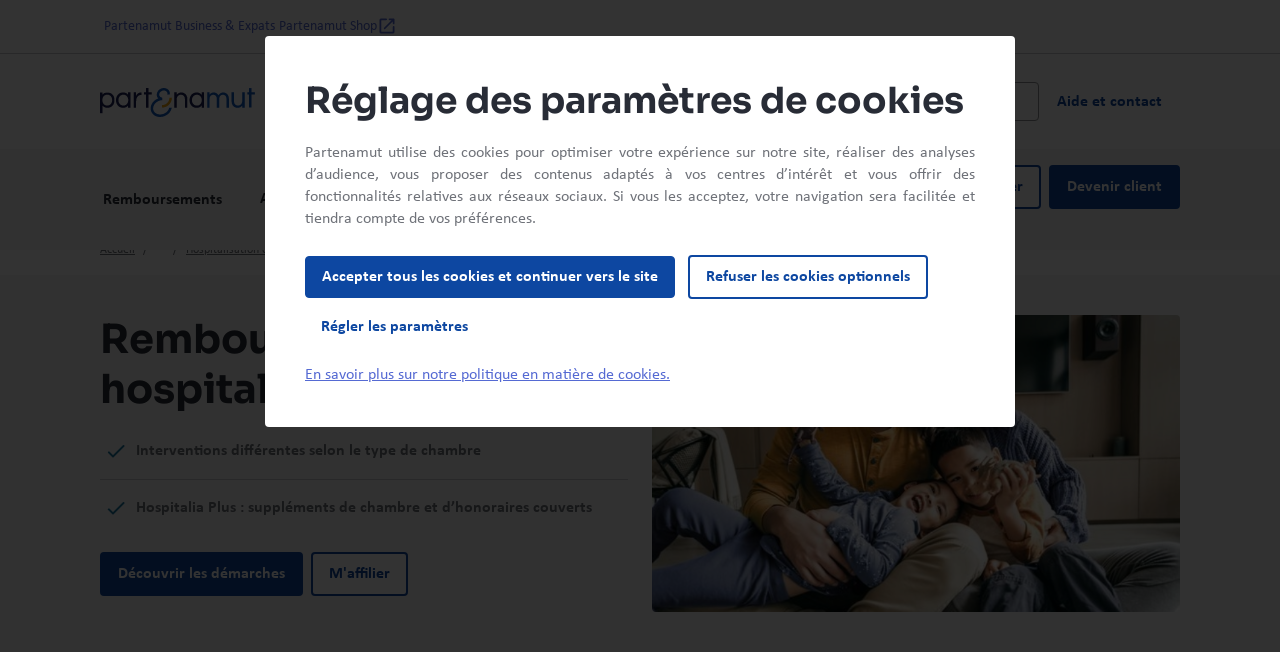

--- FILE ---
content_type: text/html;charset=UTF-8
request_url: https://www.partenamut.be/fr/remboursements-avantages/hospitalisation-et-revalidation/hospitalisation
body_size: 126516
content:
<!DOCTYPE html>
<html class="no-js  "
      xml:lang="fr-BE" lang="fr-BE">
<head>
<meta charset="utf-8">
<meta name="viewport" content="width=device-width, initial-scale=1, shrink-to-fit=no">

<meta name="robots" content="index, follow">

    <title>Remboursement hospitalisation | Partenamut Mutualité Libre en Belgique</title>
    <meta name="title" content="Remboursements hospitalisation | Partenamut Mutualité Libre en Belgique"/>
    <meta name="description" content="Un accident ? Une opération ? Partenamut rembourse de nombreux frais liés à votre hospitalisation ou votre revalidation. Découvrez ici tous vos avantages."/>
    <link rel="canonical" href="https://www.partenamut.be/fr/remboursements-avantages/hospitalisation-et-revalidation/hospitalisation"/>
    <meta property="og:title" content="Remboursements hospitalisation | Partenamut Mutualité Libre en Belgique">
    <meta property="og:description" content="Un accident ? Une opération ? Partenamut rembourse de nombreux frais liés à votre hospitalisation ou votre revalidation. Découvrez ici tous vos avantages.">
    <meta property="og:image" content="">
    <meta property="og:image:alt" content="">
    <meta property="og:type" content="website">
    <meta name="format-detection" content="telephone=no">
<meta property="og:url" content="https://www.partenamut.be/fr/remboursements-avantages/hospitalisation-et-revalidation/hospitalisation">

        <script type="text/javascript" src="/ruxitagentjs_ICA7NVfqrux_10327251022105625.js" data-dtconfig="app=cd2ba35a2720e6e9|owasp=1|featureHash=ICA7NVfqrux|srsr=10000|rdnt=1|uxrgce=1|cuc=exlik8zp|mel=100000|expw=1|dpvc=1|lastModification=1765996693248|tp=500,50,0|srbbv=2|agentUri=/ruxitagentjs_ICA7NVfqrux_10327251022105625.js|reportUrl=/rb_1022099d-7302-4471-8913-7a10996433ea|rid=RID_-349583116|rpid=-2112403062|domain=partenamut.be"></script><link rel="alternate" href="https://www.partenamut.be/fr/remboursements-avantages/hospitalisation-et-revalidation/hospitalisation" hreflang="fr-be"/>

<link rel="icon" href="/favicon.ico" sizes="any">
<link rel="icon" href="/favicon.svg" type="image/svg+xml">
<link rel="apple-touch-icon" href="/favicon.png">


<script src="https://tags.partenamut.be/partenamut-site/prod/utag.sync.js"></script>
<script type="text/javascript">
    var utag_data =  {"env_language":"fr","env_template":"pmut-advantage-details-page","page_cat1":"remboursements-avantages","page_cat2":"hospitalisation","page_cat3":"","page_name":"hospitalisation","page_path":"/fr/remboursements-avantages/hospitalisation-et-revalidation/hospitalisation","page_error":"","user_type":"unknown","encrypted_id":""};

    (function(a,b,c,d) {
        a='https://tags.partenamut.be/partenamut-site/prod/utag.js';
        b=document;c='script';d=b.createElement(c);d.src=a;
        d.type='text/java'+c;d.async=true;
        a=b.getElementsByTagName(c)[0];a.parentNode.insertBefore(d,a);})();
</script>

        <link rel="stylesheet" type="text/css" href="/.resources/theme-pmut-default/css/vendors/bootstrap~2026-01-08-15-48-08-000~cache.css" media="all"/>
        <link rel="stylesheet" type="text/css" href="/.resources/theme-pmut-default/css/main~2026-01-08-15-48-08-000~cache.css" media="all"/>



    <link rel="preconnect" href=https://dev.visualwebsiteoptimizer.com />
<script type='text/javascript' id='vwoCode'>
    window._vwo_code || (function() {
        var account_id=819691,
            version=2.1,
            settings_tolerance=2000,
            hide_element='body',
            hide_element_style = 'opacity:0 !important;filter:alpha(opacity=0) !important;background:none !important',
            f=false,w=window,d=document,v=d.querySelector('#vwoCode'),cK='_vwo_'+account_id+'_settings',cc={};try{var c=JSON.parse(localStorage.getItem('_vwo_'+account_id+'_config'));cc=c&&typeof c==='object'?c:{}}catch(e){}var stT=cc.stT==='session'?w.sessionStorage:w.localStorage;code={use_existing_jquery:function(){return typeof use_existing_jquery!=='undefined'?use_existing_jquery:undefined},library_tolerance:function(){return typeof library_tolerance!=='undefined'?library_tolerance:undefined},settings_tolerance:function(){return cc.sT||settings_tolerance},hide_element_style:function(){return'{'+(cc.hES||hide_element_style)+'}'},hide_element:function(){if(performance.getEntriesByName('first-contentful-paint')[0]){return''}return typeof cc.hE==='string'?cc.hE:hide_element},getVersion:function(){return version},finish:function(e){if(!f){f=true;var t=d.getElementById('_vis_opt_path_hides');if(t)t.parentNode.removeChild(t);if(e)(new Image).src='https://dev.visualwebsiteoptimizer.com/ee.gif?a='+account_id+e}},finished:function(){return f},addScript:function(e){var t=d.createElement('script');t.type='text/javascript';if(e.src){t.src=e.src}else{t.text=e.text}d.getElementsByTagName('head')[0].appendChild(t)},load:function(e,t){var i=this.getSettings(),n=d.createElement('script'),r=this;t=t||{};if(i){n.textContent=i;d.getElementsByTagName('head')[0].appendChild(n);if(!w.VWO||VWO.caE){stT.removeItem(cK);r.load(e)}}else{var o=new XMLHttpRequest;o.open('GET',e,true);o.withCredentials=!t.dSC;o.responseType=t.responseType||'text';o.onload=function(){if(t.onloadCb){return t.onloadCb(o,e)}if(o.status===200){_vwo_code.addScript({text:o.responseText})}else{_vwo_code.finish('&e=loading_failure:'+e)}};o.onerror=function(){if(t.onerrorCb){return t.onerrorCb(e)}_vwo_code.finish('&e=loading_failure:'+e)};o.send()}},getSettings:function(){try{var e=stT.getItem(cK);if(!e){return}e=JSON.parse(e);if(Date.now()>e.e){stT.removeItem(cK);return}return e.s}catch(e){return}},init:function(){if(d.URL.indexOf('__vwo_disable__')>-1)return;var e=this.settings_tolerance();w._vwo_settings_timer=setTimeout(function(){_vwo_code.finish();stT.removeItem(cK)},e);var t;if(this.hide_element()!=='body'){t=d.createElement('style');var i=this.hide_element(),n=i?i+this.hide_element_style():'',r=d.getElementsByTagName('head')[0];t.setAttribute('id','_vis_opt_path_hides');v&&t.setAttribute('nonce',v.nonce);t.setAttribute('type','text/css');if(t.styleSheet)t.styleSheet.cssText=n;else t.appendChild(d.createTextNode(n));r.appendChild(t)}else{t=d.getElementsByTagName('head')[0];var n=d.createElement('div');n.style.cssText='z-index: 2147483647 !important;position: fixed !important;left: 0 !important;top: 0 !important;width: 100% !important;height: 100% !important;background: white !important;';n.setAttribute('id','_vis_opt_path_hides');n.classList.add('_vis_hide_layer');t.parentNode.insertBefore(n,t.nextSibling)}var o='https://dev.visualwebsiteoptimizer.com/j.php?a='+account_id+'&u='+encodeURIComponent(d.URL)+'&vn='+version;if(w.location.search.indexOf('_vwo_xhr')!==-1){this.addScript({src:o})}else{this.load(o+'&x=true')}}};w._vwo_code=code;code.init();})();
</script>

</head>

<body>
        <script>document.querySelector("html").classList.remove("no-js");</script>
        <script type="application/ld+json">{"name":"Partenamut","url":"https://www.partenamut.be","logo":"https://www.partenamut.be/dam/jcr:f301c8d8-1c5b-476f-af49-872abccec7fd/logo-pmut.svg","telephone":"+32 2 444 41 11","sameAs":["https://www.twitter.com/","https://www.facebook.com/","https://www.linkedin.com/"],"@context":"http://schema.org","@type":"Organization"}</script>



<header class="main-header scroll-top d-flex flex-column">

  <a href="#main" class="btn btn-skip btn-outline-dark bg-white position-absolute z-index-6 m-2">Aller au contenu principal</a>



    <div class="top-header border-bottom py-3">

        <div class="container top-header-container d-flex flex-row align-items-center justify-content-between">

                    <ul class="list-link list-unstyled mb-0 d-flex gap-3 gap-md-4">
                            <li class="d-flex">
                                <a href="/fr/assurance-sante-belgique" target="">
                                    Partenamut Business &amp; Expats
                                </a>
                            </li>
                            <li class="d-flex">
                                <a href="https://partenamutshop.be/?utm_source=partenamut&amp;utm_medium=inter-domain&amp;utm_campaign=brand&amp;utm_content=surheader-link" target="">
                                    Partenamut Shop
            <svg viewBox="0 0 24 24" xmlns="http://www.w3.org/2000/svg" fill="#556AD3"  aria-hidden="true"      class="icon-size-2 me-1"
>
                <path d="M18 19H6C5.45 19 5 18.55 5 18V6C5 5.45 5.45 5 6 5H11C11.55 5 12 4.55 12 4C12 3.45 11.55 3 11 3H5C3.9 3 3 3.9 3 5V19C3 20.1 3.9 21 5 21H19C20.1 21 21 20.1 21 19V13C21 12.45 20.55 12 20 12C19.45 12 19 12.45 19 13V18C19 18.55 18.55 19 18 19ZM14 4C14 4.55 14.45 5 15 5H17.59L8.46 14.13C8.07 14.52 8.07 15.15 8.46 15.54C8.85 15.93 9.48 15.93 9.87 15.54L19 6.41V9C19 9.55 19.45 10 20 10C20.55 10 21 9.55 21 9V4C21 3.45 20.55 3 20 3H15C14.45 3 14 3.45 14 4Z" />
            </svg>
                                </a>
                            </li>
                    </ul>
        </div>
    </div>



  <div class="main-header-top position-relative z-index-5 py-3 py-md-4">
      <div class="container">
            <div class="row justify-content-between align-items-center">
                <div class="col-7 col-md-3">
<a href="/fr" class="d-inline-block" target="_self" data-track-data='{"event_name":"menu","event_details1":"select","event_details2":"home","event_details3":""}'>
    <img class="header-logo header-logo-dark"  src="/dam/jcr:f301c8d8-1c5b-476f-af49-872abccec7fd/logo-pmut.svg" alt="Mutualité Partenamut" />
    <img class="header-logo header-logo-light"  src="/dam/jcr:4aa6c43d-6071-4fd2-82ed-54b95dc6b27c/logo-pmut-inverse.svg" alt="Mutualité Partenamut" />
</a>                </div>


                    <div class="col">
                        <div class="row align-items-center">
                            <div class="col d-flex align-items-center header-search-container w-100">



    <form action="/fr/resultats-recherche"
        method="get"
        class="form-header-search d-none d-lg-inline-flex js-elasticsearch"
        role="search"

        data-search-endpoint-base='/.rest/search'
        data-elasticsearch-endpoint-base="/.rest/easproxy"

        data-elasticsearch-engine-name="website-fr-prod"
        data-elasticsearch-documents-fields="title"
        data-elasticsearch-character-number="1"
        data-elasticsearch-suggestions-number="10"
        data-suggestions-pane-id="header-search-desktop-pane"

        data-search-include-history="true"
        data-elasticsearch-faq-title-size="100"
        data-elasticsearch-faq-description-size="100"
        data-elasticsearch-faq-number="2"
        data-elasticsearch-faq-documenttext="FAQ"
        >

        <label for="header-search-desktop" class="text-secondary text-small fw-bold visually-hidden">Rechercher dans le site web</label>
            <span id="result-desc" class="visually-hidden">Les résultats suggérés s'affichent dynamiquement sous le champ de recherche</span>

        <div class="form-group form-search-group">
            <svg viewBox="0 0 24 24" xmlns="http://www.w3.org/2000/svg" fill="#6F7279"  aria-hidden="true"      class="icon icon-size-3 icon-search"
>
                <path d="M15.5 14H14.71L14.43 13.73C15.63 12.33 16.25 10.42 15.91 8.39C15.44 5.61 13.12 3.39 10.32 3.05C6.09 2.53 2.53 6.09 3.05 10.32C3.39 13.12 5.61 15.44 8.39 15.91C10.42 16.25 12.33 15.63 13.73 14.43L14 14.71V15.5L18.25 19.75C18.66 20.16 19.33 20.16 19.74 19.75C20.15 19.34 20.15 18.67 19.74 18.26L15.5 14ZM9.5 14C7.01 14 5 11.99 5 9.5C5 7.01 7.01 5 9.5 5C11.99 5 14 7.01 14 9.5C14 11.99 11.99 14 9.5 14Z" />
            </svg>
            <input type="search"
                   id="header-search-desktop"
                   name="q"
                   class="form-control"
                   autocomplete="off"
                   role="searchbox"
                   aria-autocomplete="list"
                   aria-label="Rechercher dans le site web"
                   aria-describedby="result-desc"
                   aria-live="Aucun résultat pour ce critère de recherche"
/>
            <div class="position-absolute top-0 bottom-0 end-0 d-flex">
                <button type="button" class="btn btn-reset" aria-label="Réinitialiser la recherche dans le site web">            <svg viewBox="0 0 24 24" xmlns="http://www.w3.org/2000/svg" fill="#000000"  aria-hidden="true"      role="img" class="icon-close icon-size-3"
>
                <path d="M18.3 5.71C17.91 5.32 17.28 5.32 16.89 5.71L12 10.59L7.11 5.7C6.72 5.31 6.09 5.31 5.7 5.7C5.31 6.09 5.31 6.72 5.7 7.11L10.59 12L5.7 16.89C5.31 17.28 5.31 17.91 5.7 18.3C6.09 18.69 6.72 18.69 7.11 18.3L12 13.41L16.89 18.3C17.28 18.69 17.91 18.69 18.3 18.3C18.69 17.91 18.69 17.28 18.3 16.89L13.41 12L18.3 7.11C18.68 6.73 18.68 6.09 18.3 5.71Z" />
            </svg>
</button>
                <button type="submit" class="btn btn-search" aria-label="Rechercher dans le site web">            <svg viewBox="0 0 24 24" xmlns="http://www.w3.org/2000/svg" fill="currentColor"  aria-hidden="true"      class="icon icon-size-3"
>
                <path d="M15.5 14H14.71L14.43 13.73C15.63 12.33 16.25 10.42 15.91 8.39C15.44 5.61 13.12 3.39 10.32 3.05C6.09 2.53 2.53 6.09 3.05 10.32C3.39 13.12 5.61 15.44 8.39 15.91C10.42 16.25 12.33 15.63 13.73 14.43L14 14.71V15.5L18.25 19.75C18.66 20.16 19.33 20.16 19.74 19.75C20.15 19.34 20.15 18.67 19.74 18.26L15.5 14ZM9.5 14C7.01 14 5 11.99 5 9.5C5 7.01 7.01 5 9.5 5C11.99 5 14 7.01 14 9.5C14 11.99 11.99 14 9.5 14Z" />
            </svg>
</button>
            </div>
        </div>
    </form>

    <button type="button" class="d-lg-none border-0 bg-transparent p-0 header-search-btn" aria-label="Rechercher">            <svg viewBox="0 0 24 24" xmlns="http://www.w3.org/2000/svg" fill="currentColor"  aria-hidden="true"      class="icon-size-3 icon-secondary"
>
                <path d="M15.5 14H14.71L14.43 13.73C15.63 12.33 16.25 10.42 15.91 8.39C15.44 5.61 13.12 3.39 10.32 3.05C6.09 2.53 2.53 6.09 3.05 10.32C3.39 13.12 5.61 15.44 8.39 15.91C10.42 16.25 12.33 15.63 13.73 14.43L14 14.71V15.5L18.25 19.75C18.66 20.16 19.33 20.16 19.74 19.75C20.15 19.34 20.15 18.67 19.74 18.26L15.5 14ZM9.5 14C7.01 14 5 11.99 5 9.5C5 7.01 7.01 5 9.5 5C11.99 5 14 7.01 14 9.5C14 11.99 11.99 14 9.5 14Z" />
            </svg>
</button>
    <div class="d-lg-none vr p-0 my-1 mx-3"></div>
    <button type="button" class="border-0 bg-transparent p-0 js-search-btn-close header-search-btn-close-icon" aria-label="Fermer la recherche">            <svg viewBox="0 0 24 24" xmlns="http://www.w3.org/2000/svg" fill="currentColor"  aria-hidden="true"      class="icon-size-3 icon-primary"
>
                <path d="M18.3 5.71C17.91 5.32 17.28 5.32 16.89 5.71L12 10.59L7.11 5.7C6.72 5.31 6.09 5.31 5.7 5.7C5.31 6.09 5.31 6.72 5.7 7.11L10.59 12L5.7 16.89C5.31 17.28 5.31 17.91 5.7 18.3C6.09 18.69 6.72 18.69 7.11 18.3L12 13.41L16.89 18.3C17.28 18.69 17.91 18.69 18.3 18.3C18.69 17.91 18.69 17.28 18.3 16.89L13.41 12L18.3 7.11C18.68 6.73 18.68 6.09 18.3 5.71Z" />
            </svg>
</button>
                                    <div class="col-3 header-search-btn-close-text">
                                        <button type="button" class="btn btn-primary border-0 text-white js-search-btn-close" aria-label="Fermer la recherche">
                                            Fermer            <svg viewBox="0 0 24 24" xmlns="http://www.w3.org/2000/svg" fill="currentColor"  aria-hidden="true"      class="icon-size-3 icon-white"
>
                <path d="M18.3 5.71C17.91 5.32 17.28 5.32 16.89 5.71L12 10.59L7.11 5.7C6.72 5.31 6.09 5.31 5.7 5.7C5.31 6.09 5.31 6.72 5.7 7.11L10.59 12L5.7 16.89C5.31 17.28 5.31 17.91 5.7 18.3C6.09 18.69 6.72 18.69 7.11 18.3L12 13.41L16.89 18.3C17.28 18.69 17.91 18.69 18.3 18.3C18.69 17.91 18.69 17.28 18.3 16.89L13.41 12L18.3 7.11C18.68 6.73 18.68 6.09 18.3 5.71Z" />
            </svg>

                                        </button>
                                    </div>
                                <div class="hide-on-search">

<a href="#primary-navigation" class="primary-nav-toggler fw-bold text-primary link-underline js-quit-flow-ok" data-bs-toggle="collapse" data-bs-target="#primary-navigation" role="button">Menu</a>
<a href="#primary-navigation" class="primary-nav-toggler js-quit-flow-ok" data-bs-toggle="collapse" data-bs-target="#primary-navigation" role="button" aria-label="Close main navigation">
            <svg viewBox="0 0 24 24" xmlns="http://www.w3.org/2000/svg" fill="#0D47A1"  aria-hidden="true"      class="icon icon-size-3"
>
                <path d="M18.3 5.71C17.91 5.32 17.28 5.32 16.89 5.71L12 10.59L7.11 5.7C6.72 5.31 6.09 5.31 5.7 5.7C5.31 6.09 5.31 6.72 5.7 7.11L10.59 12L5.7 16.89C5.31 17.28 5.31 17.91 5.7 18.3C6.09 18.69 6.72 18.69 7.11 18.3L12 13.41L16.89 18.3C17.28 18.69 17.91 18.69 18.3 18.3C18.69 17.91 18.69 17.28 18.3 16.89L13.41 12L18.3 7.11C18.68 6.73 18.68 6.09 18.3 5.71Z" />
            </svg>
</a>

    <div class="seperator-vertical-line"></div>
            <a href="/fr/aide-et-contact" target="_self" class="d-none d-lg-block btn btn-text"
               data-track-data='{"event_name":"menu","event_details1":"select","event_details2":"aide-et-contact","event_details3":""}'>
                <span class="py-2 lh-base">Aide et contact</span></a>
                                </div>
                            </div>
                        </div>
                    </div>
            </div>
        </div>
            <div id="header-search-desktop-pane" class="header-search-pane position-absolute d-none d-lg-none top-100 start-0 w-100 z-index-4 bg-blue-midnight close-suggestions">
                <div class="container pane-top-border">
                    <div class="row">
                        <div class="col offset-3">
                            <div class="row">
                                <div class="header-search-suggestions col-9 overflow-auto">
                                    <div class="d-flex flex-column h-100">
    <div class="suggestions-search d-none">
        <div id="suggestions-desc" class="text-white fw-bold fs-8 mt-3">Recherches suggérées</div>
        <ul class="historicals-search list-unstyled my-2" data-historical-number="3">
        </ul>
        <ul class="suggestions-search-results list-unstyled mb-3">
        </ul>
        <div class="no-result-header d-none ms-3 mt-3 mb-4">
            <p class="text-white fs-8">Aucun résultat trouvé</p>
        </div>
    </div>
        <div class="faq-search d-none pt-3">
            <div class="d-flex">
                <div class="text-white flex-fill fw-bold">Questions fréquentes</div>
                <div>
                    <a href="/fr/faq" class="text-white">
                        <small>Voir toutes les questions</small>
                    </a>
                </div>
            </div>
            <div class="faq-search-results mx-3 my-3 mb-5"></div>
        </div>
                                    </div>
                                </div>
                            </div>
                        </div>
                    </div>
                </div>
            </div>
    </div>
            <div class="header-search-mobile-container py-5 bg-blue-midnight">
                <div class="container h-100">


    <form action="/fr/resultats-recherche"
        method="get"
        class="js-elasticsearch"
        role="search"

        data-search-endpoint-base='/.rest/search'
        data-elasticsearch-endpoint-base="/.rest/easproxy"

        data-elasticsearch-engine-name="website-fr-prod"
        data-elasticsearch-documents-fields="title"
        data-elasticsearch-character-number="1"
        data-elasticsearch-suggestions-number="10"
        data-suggestions-pane-id="header-search-mobile-pane"

        data-search-include-history="true"
        data-elasticsearch-faq-title-size="100"
        data-elasticsearch-faq-description-size="100"
        data-elasticsearch-faq-number="2"
        data-elasticsearch-faq-documenttext="FAQ"
        >

        <label for="header-search-mobile" class="text-secondary text-small fw-bold visually-hidden">Rechercher dans le site web</label>
            <span id="result-desc" class="visually-hidden">Les résultats suggérés s'affichent dynamiquement sous le champ de recherche</span>

        <div class="form-group form-search-group">
            <svg viewBox="0 0 24 24" xmlns="http://www.w3.org/2000/svg" fill="#6F7279"  aria-hidden="true"      class="icon icon-size-3 icon-search"
>
                <path d="M15.5 14H14.71L14.43 13.73C15.63 12.33 16.25 10.42 15.91 8.39C15.44 5.61 13.12 3.39 10.32 3.05C6.09 2.53 2.53 6.09 3.05 10.32C3.39 13.12 5.61 15.44 8.39 15.91C10.42 16.25 12.33 15.63 13.73 14.43L14 14.71V15.5L18.25 19.75C18.66 20.16 19.33 20.16 19.74 19.75C20.15 19.34 20.15 18.67 19.74 18.26L15.5 14ZM9.5 14C7.01 14 5 11.99 5 9.5C5 7.01 7.01 5 9.5 5C11.99 5 14 7.01 14 9.5C14 11.99 11.99 14 9.5 14Z" />
            </svg>
            <input type="search"
                   id="header-search-mobile"
                   name="q"
                   class="form-control"
                   autocomplete="off"
                   role="searchbox"
                   aria-autocomplete="list"
                   aria-label="Rechercher dans le site web"
                   aria-describedby="result-desc"
                   aria-live="Aucun résultat pour ce critère de recherche"
/>
            <div class="position-absolute top-0 bottom-0 end-0 d-flex">
                <button type="button" class="btn btn-reset" aria-label="Réinitialiser la recherche dans le site web">            <svg viewBox="0 0 24 24" xmlns="http://www.w3.org/2000/svg" fill="#000000"  aria-hidden="true"      role="img" class="icon-close icon-size-3"
>
                <path d="M18.3 5.71C17.91 5.32 17.28 5.32 16.89 5.71L12 10.59L7.11 5.7C6.72 5.31 6.09 5.31 5.7 5.7C5.31 6.09 5.31 6.72 5.7 7.11L10.59 12L5.7 16.89C5.31 17.28 5.31 17.91 5.7 18.3C6.09 18.69 6.72 18.69 7.11 18.3L12 13.41L16.89 18.3C17.28 18.69 17.91 18.69 18.3 18.3C18.69 17.91 18.69 17.28 18.3 16.89L13.41 12L18.3 7.11C18.68 6.73 18.68 6.09 18.3 5.71Z" />
            </svg>
</button>
                <button type="submit" class="btn btn-search" aria-label="Rechercher dans le site web">            <svg viewBox="0 0 24 24" xmlns="http://www.w3.org/2000/svg" fill="currentColor"  aria-hidden="true"      class="icon icon-size-3"
>
                <path d="M15.5 14H14.71L14.43 13.73C15.63 12.33 16.25 10.42 15.91 8.39C15.44 5.61 13.12 3.39 10.32 3.05C6.09 2.53 2.53 6.09 3.05 10.32C3.39 13.12 5.61 15.44 8.39 15.91C10.42 16.25 12.33 15.63 13.73 14.43L14 14.71V15.5L18.25 19.75C18.66 20.16 19.33 20.16 19.74 19.75C20.15 19.34 20.15 18.67 19.74 18.26L15.5 14ZM9.5 14C7.01 14 5 11.99 5 9.5C5 7.01 7.01 5 9.5 5C11.99 5 14 7.01 14 9.5C14 11.99 11.99 14 9.5 14Z" />
            </svg>
</button>
            </div>
        </div>
    </form>
                    <div id="header-search-mobile-pane" class="header-search-pane d-flex flex-column h-100">
    <div class="suggestions-search d-none">
        <div id="suggestions-desc" class="text-white fw-bold fs-8 mt-3">Recherches suggérées</div>
        <ul class="historicals-search list-unstyled my-2" data-historical-number="3">
        </ul>
        <ul class="suggestions-search-results list-unstyled mb-3">
        </ul>
        <div class="no-result-header d-none ms-3 mt-3 mb-4">
            <p class="text-white fs-8">Aucun résultat trouvé</p>
        </div>
    </div>
        <div class="faq-search d-none pt-3">
            <div class="d-flex">
                <div class="text-white flex-fill fw-bold">Questions fréquentes</div>
                <div>
                    <a href="/fr/faq" class="text-white">
                        <small>Voir toutes les questions</small>
                    </a>
                </div>
            </div>
            <div class="faq-search-results mx-3 my-3 mb-5"></div>
        </div>
                    </div>
                </div>
            </div>
        <div class="header-main-navigation bg-light flex-fill z-index-3 position-relative  full-nav">
            <div class="header-main-navigation-inner w-100">
                <div class="container container-multi-nav">
                    <div class="navigation-container row flex-nowrap justify-content-between flex-column h-100 flex-lg-row position-relative">
                        <div class="col-12 col-lg-8 primary-navigation-col">

    <nav id="primary-navigation" class="primary-navigation collapse pt-6 pt-lg-0" aria-label="Navigation principal">
        <ul class="container list-unstyled accordion accordion-navigation d-lg-flex mb-0 p-lg-0 px-2">
                <li class="accordion-item">
                        <div class="accordion-header h-100" id="heading-0">
                            <button class="py-2 py-lg-3 h-100 primary-nav-button accordion-button collapsed" type="button" data-bs-toggle="collapse" data-bs-target="#collapse-0" aria-expanded="false" aria-controls="collapse-0" data-track-data='{"event_name":"menu","event_details1":"click","event_details2":"remboursements","event_details3":""}'>
                                <span class="py-2 lh-base">Remboursements</span>
                            </button>
                        </div>
                            <div id="collapse-0" class="accordion-collapse collapse" aria-labelledby="heading-0" data-bs-parent=".accordion-navigation">
                                <div class="accordion-body">
                                    <div class="row flex-column flex-lg-row">



                                                <div class="col-12 navigation-column " style="--navigation-column-num: 5">
                                                    <div class="h6 mt-3 mt-lg-0">
                                                            <a href="/fr/remboursements-avantages" target="" class="link-heading-navigation" data-track-data='{"event_name":"menu","event_details1":"select","event_details2":"remboursements","event_details3":"remboursements"}'>Remboursements</a>
                                                    </div>

                                                <div class="navigation-column-sub-container d-lg-flex">
                                                <ul class="list-unstyled lh-sm">
                                                            <li class="mt-3 mt-lg-0 ms-3 ms-lg-2 ps-0"><a href="/fr/remboursements-avantages/prevention" target="" class="link-navigation" data-track-data='{"event_name":"menu","event_details1":"select","event_details2":"remboursements","event_details3":"prevention"}'>Prévention</a></li>
                                                            <li class="mt-3 mt-lg-2 ms-3 ms-lg-2 ps-0"><a href="/fr/remboursements-avantages/soins-medicaux" target="" class="link-navigation" data-track-data='{"event_name":"menu","event_details1":"select","event_details2":"remboursements","event_details3":"soins-medicaux"}'>Soins médicaux</a></li>
                                                            <li class="mt-3 mt-lg-2 ms-3 ms-lg-2 ps-0"><a href="/fr/remboursements-avantages/optique-audition" target="" class="link-navigation" data-track-data='{"event_name":"menu","event_details1":"select","event_details2":"remboursements","event_details3":"vue-et-audition"}'>Vue et audition</a></li>
                                                            <li class="mt-3 mt-lg-2 ms-3 ms-lg-2 ps-0"><a href="/fr/remboursements-avantages/enfants" target="" class="link-navigation" data-track-data='{"event_name":"menu","event_details1":"select","event_details2":"remboursements","event_details3":"enfants-et-adolescents"}'>Enfants et adolescents</a></li>
                                                            <li class="mt-3 mt-lg-2 ms-3 ms-lg-2 ps-0"><a href="/fr/remboursements-avantages/maternite-et-adoption" target="" class="link-navigation" data-track-data='{"event_name":"menu","event_details1":"select","event_details2":"remboursements","event_details3":"naissance-et-adoption"}'>Naissance et adoption</a></li>
                                                            <li class="mt-3 mt-lg-2 ms-3 ms-lg-2 ps-0"><a href="/fr/remboursements-avantages/paramedical-et-autres-therapies" target="_self" class="link-navigation" data-track-data='{"event_name":"menu","event_details1":"select","event_details2":"remboursements","event_details3":"paramedical-et-autres-therapies"}'>Paramédical et autres thérapies</a></li>
                                                </ul>



                                                <ul class="list-unstyled lh-sm">
                                                            <li class="mt-3 mt-lg-0 ms-3 ms-lg-2 ps-0"><a href="/fr/remboursements-avantages/hospitalisation-et-revalidation" target="_self" class="link-navigation" data-track-data='{"event_name":"menu","event_details1":"select","event_details2":"remboursements","event_details3":"hospitalisation-et-revalidation"}'>Hospitalisation et revalidation</a></li>
                                                            <li class="mt-3 mt-lg-2 ms-3 ms-lg-2 ps-0"><a href="/fr/remboursements-avantages/materiel-medical" target="_self" class="link-navigation" data-track-data='{"event_name":"menu","event_details1":"select","event_details2":"remboursements","event_details3":"materiel-medical"}'>Matériel médical</a></li>
                                                            <li class="mt-3 mt-lg-2 ms-3 ms-lg-2 ps-0"><a href="/fr/remboursements-avantages/perte-autonomie" target="_self" class="link-navigation" data-track-data='{"event_name":"menu","event_details1":"select","event_details2":"remboursements","event_details3":"perte-d-autonomie"}'>Perte d'autonomie</a></li>
                                                            <li class="mt-3 mt-lg-2 ms-3 ms-lg-2 ps-0"><a href="/fr/remboursements-avantages/soins-dentaires" target="_self" class="link-navigation" data-track-data='{"event_name":"menu","event_details1":"select","event_details2":"remboursements","event_details3":"soins-dentaires"}'>Soins dentaires</a></li>
                                                            <li class="mt-3 mt-lg-2 ms-3 ms-lg-2 ps-0"><a href="/fr/remboursements-avantages/maladies-lourdes-ou-chroniques" target="_self" class="link-navigation" data-track-data='{"event_name":"menu","event_details1":"select","event_details2":"remboursements","event_details3":"maladies-lourdes-ou-chroniques"}'>Maladies lourdes ou chroniques</a></li>
                                                </ul>



                                                <ul class="list-unstyled lh-sm">
                                                </ul>



                                                <ul class="list-unstyled lh-sm">
                                                </ul>



                                                <ul class="list-unstyled lh-sm">
                                                </ul>

                                                        </div>

                                                    </div>


                                    </div>
                                    <div class="row">
                                        <div class="col-12 navigation-column" style="--navigation-column-num: 5">
                                            <div class="border-top mt-4 pt-3 pt-lg-4">
                                                <a href="/fr/remboursements-avantages" target="" class="link-view-all">Voir tous les remboursements</a>
                                            </div>
                                        </div>
                                    </div>
                                </div>
                            </div>
                </li>
                <li class="accordion-item">
                        <div class="accordion-header h-100" id="heading-1">
                            <button class="py-2 py-lg-3 h-100 primary-nav-button accordion-button collapsed" type="button" data-bs-toggle="collapse" data-bs-target="#collapse-1" aria-expanded="false" aria-controls="collapse-1" data-track-data='{"event_name":"menu","event_details1":"click","event_details2":"assurances","event_details3":""}'>
                                <span class="py-2 lh-base">Assurances</span>
                            </button>
                        </div>
                            <div id="collapse-1" class="accordion-collapse collapse" aria-labelledby="heading-1" data-bs-parent=".accordion-navigation">
                                <div class="accordion-body">
                                    <div class="row flex-column flex-lg-row">



                                                <div class="col-12 navigation-column " style="--navigation-column-num: 1">
                                                    <div class="h6 mt-3 mt-lg-0">
                                                            <a href="/fr/assurances-sante/ma-mutuelle" target="" class="link-heading-navigation" data-track-data='{"event_name":"menu","event_details1":"select","event_details2":"ma-mutuelle","event_details3":"ma-mutuelle"}'>Ma Mutuelle</a>
                                                    </div>

                                                <ul class="list-unstyled lh-sm">
                                                            <li class="mt-3 mt-lg-0 ms-3 ms-lg-2 ps-0"><a href="/fr/assurances-sante/couverture-de-base" target="" class="link-navigation" data-track-data='{"event_name":"menu","event_details1":"select","event_details2":"ma-mutuelle","event_details3":"couverture-de-base"}'>Couverture de base</a></li>
                                                </ul>


                                                    </div>



                                                <div class="col-12 navigation-column mt-2 mt-lg-0" style="--navigation-column-num: 1">
                                                    <div class="h6 mt-3 mt-lg-0">
                                                            <a href="/fr/assurances-sante/assurances-hospitalisation" target="_self" class="link-heading-navigation" data-track-data='{"event_name":"menu","event_details1":"select","event_details2":"hospitalisation","event_details3":"hospitalisation"}'>Hospitalisation</a>
                                                    </div>

                                                <ul class="list-unstyled lh-sm">
                                                            <li class="mt-3 mt-lg-0 ms-3 ms-lg-2 ps-0"><a href="/fr/assurances-sante/assurances-hospitalisation/assurance-hospitalia-smart" target="_self" class="link-navigation" data-track-data='{"event_name":"menu","event_details1":"select","event_details2":"hospitalisation","event_details3":"hospitalia-smart"}'>Hospitalia Smart</a></li>
                                                            <li class="mt-3 mt-lg-2 ms-3 ms-lg-2 ps-0"><a href="/fr/assurances-sante/assurance-hospitalia-care" target="_self" class="link-navigation" data-track-data='{"event_name":"menu","event_details1":"select","event_details2":"hospitalisation","event_details3":"hospitalia-care"}'>Hospitalia Care</a></li>
                                                            <li class="mt-3 mt-lg-2 ms-3 ms-lg-2 ps-0"><a href="/fr/assurances-sante/assurances-hospitalisation/assurance-hospitalia-plus" target="_self" class="link-navigation" data-track-data='{"event_name":"menu","event_details1":"select","event_details2":"hospitalisation","event_details3":"hospitalia-plus"}'>Hospitalia Plus</a></li>
                                                            <li class="mt-3 mt-lg-2 ms-3 ms-lg-2 ps-0"><a href="/fr/assurances-sante/assurance-hospitalia-continuite" target="_self" class="link-navigation" data-track-data='{"event_name":"menu","event_details1":"select","event_details2":"hospitalisation","event_details3":"hospitalia-continuite"}'>Hospitalia Continuité</a></li>
                                                </ul>


                                                    </div>



                                                <div class="col-12 navigation-column mt-2 mt-lg-0" style="--navigation-column-num: 3">
                                                    <div class="h6 mt-3 mt-lg-0">
                                                            <a href="/fr/assurances-sante/assurance-dentalia-up" target="" class="link-heading-navigation" data-track-data='{"event_name":"menu","event_details1":"select","event_details2":"soins-dentaires","event_details3":"soins-dentaires"}'>Soins dentaires</a>
                                                    </div>

                                                <div class="navigation-column-sub-container d-lg-flex">
                                                <ul class="list-unstyled lh-sm">
                                                            <li class="mt-3 mt-lg-0 ms-3 ms-lg-2 ps-0"><a href="/fr/assurances-sante/assurance-dentalia-up" target="_self" class="link-navigation" data-track-data='{"event_name":"menu","event_details1":"select","event_details2":"soins-dentaires","event_details3":"dentalia-up"}'>Dentalia Up</a></li>
                                                            <li class="mt-3 mt-lg-2 ms-3 ms-lg-2 ps-0"><a href="/fr/assurances-sante/assurance-dentalia-plus" target="_self" class="link-navigation" data-track-data='{"event_name":"menu","event_details1":"select","event_details2":"soins-dentaires","event_details3":"dentalia-plus"}'>Dentalia Plus</a></li>
                                                </ul>



                                                <ul class="list-unstyled lh-sm">
                                                </ul>



                                                <ul class="list-unstyled lh-sm">
                                                </ul>

                                                        </div>

                                                    </div>


                                    </div>
                                    <div class="row">
                                        <div class="col-12 navigation-column" style="--navigation-column-num: 5">
                                            <div class="border-top mt-4 pt-3 pt-lg-4">
                                                <a href="/fr/assurances-sante" target="" class="link-view-all">Voir les assurances</a>
                                            </div>
                                        </div>
                                    </div>
                                </div>
                            </div>
                </li>
                <li class="accordion-item">
                        <div class="accordion-header h-100" id="heading-2">
                            <button class="py-2 py-lg-3 h-100 primary-nav-button accordion-button collapsed" type="button" data-bs-toggle="collapse" data-bs-target="#collapse-2" aria-expanded="false" aria-controls="collapse-2" data-track-data='{"event_name":"menu","event_details1":"click","event_details2":"services","event_details3":""}'>
                                <span class="py-2 lh-base">Services</span>
                            </button>
                        </div>
                            <div id="collapse-2" class="accordion-collapse collapse" aria-labelledby="heading-2" data-bs-parent=".accordion-navigation">
                                <div class="accordion-body">
                                    <div class="row flex-column flex-lg-row">



                                                <div class="col-12 navigation-column " style="--navigation-column-num: 1">
                                                    <div class="h6 mt-3 mt-lg-0">
                                                            <a href="/fr/services-ma-mutuelle/sante-en-ligne" target="_self" class="link-heading-navigation" data-track-data='{"event_name":"menu","event_details1":"select","event_details2":"sante-en-ligne","event_details3":"sante-en-ligne"}'>Santé en ligne</a>
                                                    </div>

                                                <ul class="list-unstyled lh-sm">
                                                            <li class="mt-3 mt-lg-0 ms-3 ms-lg-2 ps-0"><a href="https://my.partenamut.be/fr/internal/accueil.html" target="_blank" class="link-navigation" data-track-data='{"event_name":"menu","event_details1":"select","event_details2":"sante-en-ligne","event_details3":"my-partenamut"}'>My Partenamut</a></li>
                                                            <li class="mt-3 mt-lg-2 ms-3 ms-lg-2 ps-0"><a href="/fr/services-ma-mutuelle/application-mobile" target="_self" class="link-navigation" data-track-data='{"event_name":"menu","event_details1":"select","event_details2":"sante-en-ligne","event_details3":"appli-partenamut"}'>Appli Partenamut</a></li>
                                                            <li class="mt-3 mt-lg-2 ms-3 ms-lg-2 ps-0"><a href="/fr/aide-et-contact/video-call" target="_self" class="link-navigation" data-track-data='{"event_name":"menu","event_details1":"select","event_details2":"sante-en-ligne","event_details3":"video-call"}'>Video Call</a></li>
                                                            <li class="mt-3 mt-lg-2 ms-3 ms-lg-2 ps-0"><a href="/fr/calcul-conge-maternite" target="_self" class="link-navigation" data-track-data='{"event_name":"menu","event_details1":"select","event_details2":"sante-en-ligne","event_details3":"calculateur-de-conge-de-maternite"}'>Calculateur de congé de maternité</a></li>
                                                </ul>


                                                    </div>



                                                <div class="col-12 navigation-column mt-2 mt-lg-0" style="--navigation-column-num: 1">
                                                    <div class="h6 mt-3 mt-lg-0">
                                                            <a href="/fr/services-ma-mutuelle/solutions-et-assistance" target="" class="link-heading-navigation" data-track-data='{"event_name":"menu","event_details1":"select","event_details2":"services-de-soutien","event_details3":"services-de-soutien"}'>Services de soutien</a>
                                                    </div>

                                                <ul class="list-unstyled lh-sm">
                                                            <li class="mt-3 mt-lg-0 ms-3 ms-lg-2 ps-0"><a href="/fr/services-ma-mutuelle/solutions-et-assistance/service-social" target="_self" class="link-navigation" data-track-data='{"event_name":"menu","event_details1":"select","event_details2":"services-de-soutien","event_details3":"service-social"}'>Service social</a></li>
                                                            <li class="mt-3 mt-lg-2 ms-3 ms-lg-2 ps-0"><a href="/fr/services-ma-mutuelle/solutions-et-assistance/agents-de-prevention-et-conseillers-sante" target="_self" class="link-navigation" data-track-data='{"event_name":"menu","event_details1":"select","event_details2":"services-de-soutien","event_details3":"accompagnement-proactif-des-membres"}'>Accompagnement proactif des membres</a></li>
                                                            <li class="mt-3 mt-lg-2 ms-3 ms-lg-2 ps-0"><a href="/fr/services-ma-mutuelle/defense-des-membres" target="_self" class="link-navigation" data-track-data='{"event_name":"menu","event_details1":"select","event_details2":"services-de-soutien","event_details3":"defense-des-membres"}'>Défense des Membres</a></li>
                                                            <li class="mt-3 mt-lg-2 ms-3 ms-lg-2 ps-0"><a href="/fr/services-ma-mutuelle/solutions-et-assistance/smrb" target="_self" class="link-navigation" data-track-data='{"event_name":"menu","event_details1":"select","event_details2":"services-de-soutien","event_details3":"protection-sociale-regionale-bruxelloise"}'>Protection sociale régionale bruxelloise</a></li>
                                                            <li class="mt-3 mt-lg-2 ms-3 ms-lg-2 ps-0"><a href="/fr/services-ma-mutuelle/solutions-et-assistance/protection-sociale-flamande-vsb" target="_self" class="link-navigation" data-track-data='{"event_name":"menu","event_details1":"select","event_details2":"services-de-soutien","event_details3":"protection-sociale-en-flandre"}'>Protection sociale en Flandre</a></li>
                                                            <li class="mt-3 mt-lg-2 ms-3 ms-lg-2 ps-0"><a href="/fr/services-ma-mutuelle/solutions-et-assistance/allocation-personnes-agees" target="_self" class="link-navigation" data-track-data='{"event_name":"menu","event_details1":"select","event_details2":"services-de-soutien","event_details3":"allocation-personnes-agees-apa-"}'>Allocation Personnes Âgées - (APA)</a></li>
                                                            <li class="mt-3 mt-lg-2 ms-3 ms-lg-2 ps-0"><a href="/fr/services-ma-mutuelle/solutions-et-assistance/cancer-info" target="_self" class="link-navigation" data-track-data='{"event_name":"menu","event_details1":"select","event_details2":"services-de-soutien","event_details3":"info-cancer"}'>Info cancer</a></li>
                                                </ul>


                                                    </div>



                                                <div class="col-12 navigation-column mt-2 mt-lg-0" style="--navigation-column-num: 1">
                                                    <div class="h6 mt-3 mt-lg-0">
                                                            <a href="https://prevention.partenamut.be/" target="_blank" class="link-heading-navigation" data-track-data='{"event_name":"menu","event_details1":"select","event_details2":"prevention-sante","event_details3":"prevention-sante"}'>Prévention santé</a>
                                                    </div>

                                                <ul class="list-unstyled lh-sm">
                                                            <li class="mt-3 mt-lg-0 ms-3 ms-lg-2 ps-0"><a href="https://prevention.partenamut.be/bien-dans-ma-tete" target="_blank" class="link-navigation" data-track-data='{"event_name":"menu","event_details1":"select","event_details2":"prevention-sante","event_details3":"bien-dans-ma-tete"}'>Bien dans ma tête</a></li>
                                                </ul>


                                                    </div>



                                                <div class="col-12 navigation-column mt-2 mt-lg-0" style="--navigation-column-num: 1">
                                                    <div class="h6 mt-3 mt-lg-0">
                                                            <a href="/fr/partenaires" target="" class="link-heading-navigation" data-track-data='{"event_name":"menu","event_details1":"select","event_details2":"partenaires","event_details3":"partenaires"}'>Partenaires</a>
                                                    </div>

                                                <ul class="list-unstyled lh-sm">
                                                            <li class="mt-3 mt-lg-0 ms-3 ms-lg-2 ps-0"><a href="/fr/partenaires" target="_self" class="link-navigation" data-track-data='{"event_name":"menu","event_details1":"select","event_details2":"partenaires","event_details3":"nos-offres-partenaires"}'>Nos offres partenaires</a></li>
                                                </ul>


                                                    </div>



                                                <div class="col-12 navigation-column mt-2 mt-lg-0" style="--navigation-column-num: 1">
                                                    <div class="h6 mt-3 mt-lg-0">
                                                            <a href="/fr/assurance-sante-belgique" target="" class="link-heading-navigation" data-track-data='{"event_name":"menu","event_details1":"select","event_details2":"business-expats","event_details3":"business-expats"}'>Business & Expats</a>
                                                    </div>

                                                <ul class="list-unstyled lh-sm">
                                                            <li class="mt-3 mt-lg-0 ms-3 ms-lg-2 ps-0"><a href="/fr/assurance-sante-belgique/entreprises" target="_self" class="link-navigation" data-track-data='{"event_name":"menu","event_details1":"select","event_details2":"business-expats","event_details3":"entreprises"}'>Entreprises</a></li>
                                                            <li class="mt-3 mt-lg-2 ms-3 ms-lg-2 ps-0"><a href="/fr/assurance-sante-belgique/expatries" target="_self" class="link-navigation" data-track-data='{"event_name":"menu","event_details1":"select","event_details2":"business-expats","event_details3":"expatries"}'>Expatriés</a></li>
                                                            <li class="mt-3 mt-lg-2 ms-3 ms-lg-2 ps-0"><a href="/fr/assurance-sante-belgique/etudiants" target="_self" class="link-navigation" data-track-data='{"event_name":"menu","event_details1":"select","event_details2":"business-expats","event_details3":"etudiants"}'>Etudiants</a></li>
                                                            <li class="mt-3 mt-lg-2 ms-3 ms-lg-2 ps-0"><a href="/fr/assurance-sante-belgique/systeme-sante-belgique" target="_self" class="link-navigation" data-track-data='{"event_name":"menu","event_details1":"select","event_details2":"business-expats","event_details3":"systeme-de-sante-en-belgique"}'>Système de santé en Belgique</a></li>
                                                </ul>


                                                    </div>


                                    </div>
                                    <div class="row">
                                        <div class="col-12 navigation-column" style="--navigation-column-num: 5">
                                            <div class="border-top mt-4 pt-3 pt-lg-4">
                                                <a href="/fr/services-ma-mutuelle" target="_self" class="link-view-all">Voir les services</a>
                                            </div>
                                        </div>
                                    </div>
                                </div>
                            </div>
                </li>
                <li class="accordion-item">
                        <div class="accordion-header h-100" id="heading-3">
                            <button class="py-2 py-lg-3 h-100 primary-nav-button accordion-button collapsed" type="button" data-bs-toggle="collapse" data-bs-target="#collapse-3" aria-expanded="false" aria-controls="collapse-3" data-track-data='{"event_name":"menu","event_details1":"click","event_details2":"hospitalisation-et-maladie","event_details3":""}'>
                                <span class="py-2 lh-base">Hospitalisation et maladie</span>
                            </button>
                        </div>
                            <div id="collapse-3" class="accordion-collapse collapse" aria-labelledby="heading-3" data-bs-parent=".accordion-navigation">
                                <div class="accordion-body">
                                    <div class="row flex-column flex-lg-row">



                                                <div class="col-12 navigation-column " style="--navigation-column-num: 1">
                                                    <div class="h6 mt-3 mt-lg-0">
                                                            <a href="/fr/situations-de-vie/incapacite-de-travail" target="_self" class="link-heading-navigation" data-track-data='{"event_name":"menu","event_details1":"select","event_details2":"incapacite-de-travail","event_details3":"incapacite-de-travail"}'>Incapacité de travail</a>
                                                    </div>

                                                <ul class="list-unstyled lh-sm">
                                                            <li class="mt-3 mt-lg-0 ms-3 ms-lg-2 ps-0"><a href="/fr/situations-de-vie/incapacite-de-travail" target="_self" class="link-navigation" data-track-data='{"event_name":"menu","event_details1":"select","event_details2":"incapacite-de-travail","event_details3":"incapacite"}'>Incapacité</a></li>
                                                            <li class="mt-3 mt-lg-2 ms-3 ms-lg-2 ps-0"><a href="/fr/reprise-du-travail-partielle" target="_self" class="link-navigation" data-track-data='{"event_name":"menu","event_details1":"select","event_details2":"incapacite-de-travail","event_details3":"reprise-du-travail-a-temps-partiel"}'>Reprise du travail à temps partiel</a></li>
                                                            <li class="mt-3 mt-lg-2 ms-3 ms-lg-2 ps-0"><a href="/fr/situations-de-vie/decision-medecin-conseil" target="_self" class="link-navigation" data-track-data='{"event_name":"menu","event_details1":"select","event_details2":"incapacite-de-travail","event_details3":"medecin-conseil"}'>Médecin-conseil</a></li>
                                                </ul>


                                                    </div>



                                                <div class="col-12 navigation-column mt-2 mt-lg-0" style="--navigation-column-num: 1">
                                                    <div class="h6 mt-3 mt-lg-0">
                                                            <a href="/fr/situations-de-vie/hospitalisation" target="_self" class="link-heading-navigation" data-track-data='{"event_name":"menu","event_details1":"select","event_details2":"hospitalisation","event_details3":"hospitalisation"}'>Hospitalisation</a>
                                                    </div>

                                                <ul class="list-unstyled lh-sm">
                                                            <li class="mt-3 mt-lg-0 ms-3 ms-lg-2 ps-0"><a href="/fr/situations-de-vie/hospitalisation" target="_self" class="link-navigation" data-track-data='{"event_name":"menu","event_details1":"select","event_details2":"hospitalisation","event_details3":"guide-hospitalisation"}'>Guide hospitalisation</a></li>
                                                            <li class="mt-3 mt-lg-2 ms-3 ms-lg-2 ps-0"><a href="/fr/services-ma-mutuelle/outils-pour-bien-decider" target="_self" class="link-navigation" data-track-data='{"event_name":"menu","event_details1":"select","event_details2":"hospitalisation","event_details3":"comparer-les-couts"}'>Comparer les coûts</a></li>
                                                            <li class="mt-3 mt-lg-2 ms-3 ms-lg-2 ps-0"><a href="/fr/soins-urgents-etranger" target="_self" class="link-navigation" data-track-data='{"event_name":"menu","event_details1":"select","event_details2":"hospitalisation","event_details3":"soins-a-l-etranger"}'>Soins à l'étranger</a></li>
                                                </ul>


                                                    </div>



                                                <div class="col-12 navigation-column mt-2 mt-lg-0" style="--navigation-column-num: 3">
                                                    <div class="h6 mt-3 mt-lg-0">
                                                            <a href="/fr/services-ma-mutuelle/solutions-et-assistance" target="_self" class="link-heading-navigation" data-track-data='{"event_name":"menu","event_details1":"select","event_details2":"assistance","event_details3":"assistance"}'>Assistance</a>
                                                    </div>

                                                <div class="navigation-column-sub-container d-lg-flex">
                                                <ul class="list-unstyled lh-sm">
                                                            <li class="mt-3 mt-lg-0 ms-3 ms-lg-2 ps-0"><a href="/fr/services-ma-mutuelle/solutions-et-assistance/soins-palliatifs" target="_self" class="link-navigation" data-track-data='{"event_name":"menu","event_details1":"select","event_details2":"assistance","event_details3":"soins-palliatifs"}'>Soins palliatifs</a></li>
                                                            <li class="mt-3 mt-lg-2 ms-3 ms-lg-2 ps-0"><a href="/fr/services-ma-mutuelle/achat-location-materiel-medical-partenamut-shop" target="_self" class="link-navigation" data-track-data='{"event_name":"menu","event_details1":"select","event_details2":"assistance","event_details3":"achat-et-location-de-materiel"}'>Achat et location de matériel</a></li>
                                                            <li class="mt-3 mt-lg-2 ms-3 ms-lg-2 ps-0"><a href="/fr/services-ma-mutuelle/solutions-et-assistance/amenagement-domicile" target="_self" class="link-navigation" data-track-data='{"event_name":"menu","event_details1":"select","event_details2":"assistance","event_details3":"amenagements-du-domicile"}'>Aménagements du domicile</a></li>
                                                            <li class="mt-3 mt-lg-2 ms-3 ms-lg-2 ps-0"><a href="/fr/hospitalisation-maladie/maladies-chroniques" target="_self" class="link-navigation" data-track-data='{"event_name":"menu","event_details1":"select","event_details2":"assistance","event_details3":"maladies-chroniques"}'>Maladies chroniques</a></li>
                                                            <li class="mt-3 mt-lg-2 ms-3 ms-lg-2 ps-0"><a href="/fr/services-ma-mutuelle/solutions-et-assistance/perte-autonomie" target="_self" class="link-navigation" data-track-data='{"event_name":"menu","event_details1":"select","event_details2":"assistance","event_details3":"aides-a-domicile"}'>Aides à domicile</a></li>
                                                </ul>



                                                <ul class="list-unstyled lh-sm">
                                                            <li class="mt-3 mt-lg-0 ms-3 ms-lg-2 ps-0"><a href="/fr/services-ma-mutuelle/transport-medical-non-urgent" target="_self" class="link-navigation" data-track-data='{"event_name":"menu","event_details1":"select","event_details2":"assistance","event_details3":"transport-medical-non-urgent"}'>Transport médical non urgent</a></li>
                                                            <li class="mt-3 mt-lg-2 ms-3 ms-lg-2 ps-0"><a href="/fr/services-ma-mutuelle/aidants-proches" target="_self" class="link-navigation" data-track-data='{"event_name":"menu","event_details1":"select","event_details2":"assistance","event_details3":"aidants-proches"}'>Aidants proches</a></li>
                                                            <li class="mt-3 mt-lg-2 ms-3 ms-lg-2 ps-0"><a href="/fr/services-ma-mutuelle/solutions-et-assistance/formules-repit" target="_self" class="link-navigation" data-track-data='{"event_name":"menu","event_details1":"select","event_details2":"assistance","event_details3":"sejour-de-convalescence"}'>Séjour de convalescence</a></li>
                                                            <li class="mt-3 mt-lg-2 ms-3 ms-lg-2 ps-0"><a href="/fr/services-ma-mutuelle/solutions-et-assistance/phone-assistance" target="_self" class="link-navigation" data-track-data='{"event_name":"menu","event_details1":"select","event_details2":"assistance","event_details3":"televigilance"}'>Télévigilance</a></li>
                                                            <li class="mt-3 mt-lg-2 ms-3 ms-lg-2 ps-0"><a href="/fr/services-ma-mutuelle/solutions-et-assistance/allocation-personnes-agees" target="_self" class="link-navigation" data-track-data='{"event_name":"menu","event_details1":"select","event_details2":"assistance","event_details3":"apa-aide-aux-personnes-agees-"}'>APA (aide aux personnes âgées)</a></li>
                                                </ul>



                                                <ul class="list-unstyled lh-sm">
                                                </ul>

                                                        </div>

                                                    </div>


                                    </div>
                                    <div class="row">
                                        <div class="col-12 navigation-column" style="--navigation-column-num: 5">
                                            <div class="border-top mt-4 pt-3 pt-lg-4">
                                                <a href="/fr/hospitalisation-maladie" target="_self" class="link-view-all">Voir l'hospitalisation et maladie</a>
                                            </div>
                                        </div>
                                    </div>
                                </div>
                            </div>
                </li>
                <li class="accordion-item">
                        <div class="accordion-header h-100" id="heading-4">
                            <button class="py-2 py-lg-3 h-100 primary-nav-button accordion-button collapsed" type="button" data-bs-toggle="collapse" data-bs-target="#collapse-4" aria-expanded="false" aria-controls="collapse-4" data-track-data='{"event_name":"menu","event_details1":"click","event_details2":"situations-de-vie","event_details3":""}'>
                                <span class="py-2 lh-base">Situations de vie</span>
                            </button>
                        </div>
                            <div id="collapse-4" class="accordion-collapse collapse" aria-labelledby="heading-4" data-bs-parent=".accordion-navigation">
                                <div class="accordion-body">
                                    <div class="row flex-column flex-lg-row">



                                                <div class="col-12 navigation-column " style="--navigation-column-num: 2">
                                                    <div class="h6 mt-3 mt-lg-0">
                                                            <a href="/fr/situations-de-vie" target="_self" class="link-heading-navigation" data-track-data='{"event_name":"menu","event_details1":"select","event_details2":"vie-privee","event_details3":"vie-privee"}'>Vie privée</a>
                                                    </div>

                                                <div class="navigation-column-sub-container d-lg-flex">
                                                <ul class="list-unstyled lh-sm">
                                                            <li class="mt-3 mt-lg-0 ms-3 ms-lg-2 ps-0"><a href="/fr/situations-de-vie/demarches-mutualite-accident" target="_self" class="link-navigation" data-track-data='{"event_name":"menu","event_details1":"select","event_details2":"vie-privee","event_details3":"accident"}'>Accident</a></li>
                                                            <li class="mt-3 mt-lg-2 ms-3 ms-lg-2 ps-0"><a href="/fr/services-ma-mutuelle/aidants-proches" target="_self" class="link-navigation" data-track-data='{"event_name":"menu","event_details1":"select","event_details2":"vie-privee","event_details3":"aidants-proches"}'>Aidants proches</a></li>
                                                            <li class="mt-3 mt-lg-2 ms-3 ms-lg-2 ps-0"><a href="/fr/situations-de-vie/cancer" target="_self" class="link-navigation" data-track-data='{"event_name":"menu","event_details1":"select","event_details2":"vie-privee","event_details3":"cancer"}'>Cancer</a></li>
                                                            <li class="mt-3 mt-lg-2 ms-3 ms-lg-2 ps-0"><a href="/fr/situations-de-vie/mariage-cohabitation" target="_self" class="link-navigation" data-track-data='{"event_name":"menu","event_details1":"select","event_details2":"vie-privee","event_details3":"cohabitation-ou-mariage"}'>Cohabitation ou mariage</a></li>
                                                            <li class="mt-3 mt-lg-2 ms-3 ms-lg-2 ps-0"><a href="/fr/situations-de-vie/demenagement" target="_self" class="link-navigation" data-track-data='{"event_name":"menu","event_details1":"select","event_details2":"vie-privee","event_details3":"demenagement"}'>Déménagement</a></li>
                                                            <li class="mt-3 mt-lg-2 ms-3 ms-lg-2 ps-0"><a href="/fr/situations-de-vie/fin-de-vie-et-deces" target="_self" class="link-navigation" data-track-data='{"event_name":"menu","event_details1":"select","event_details2":"vie-privee","event_details3":"fin-de-vie-et-deces"}'>Fin de vie et décès</a></li>
                                                            <li class="mt-3 mt-lg-2 ms-3 ms-lg-2 ps-0"><a href="/fr/mutuelle-frontalier" target="_self" class="link-navigation" data-track-data='{"event_name":"menu","event_details1":"select","event_details2":"vie-privee","event_details3":"frontaliers"}'>Frontaliers</a></li>
                                                </ul>



                                                <ul class="list-unstyled lh-sm">
                                                            <li class="mt-3 mt-lg-0 ms-3 ms-lg-2 ps-0"><a href="/fr/grossesse-et-naissance" target="_self" class="link-navigation" data-track-data='{"event_name":"menu","event_details1":"select","event_details2":"vie-privee","event_details3":"grossesse-et-naissance"}'>Grossesse et naissance</a></li>
                                                            <li class="mt-3 mt-lg-2 ms-3 ms-lg-2 ps-0"><a href="/fr/hospitalisation-maladie/maladies-chroniques" target="_self" class="link-navigation" data-track-data='{"event_name":"menu","event_details1":"select","event_details2":"vie-privee","event_details3":"maladies-chroniques"}'>Maladies chroniques</a></li>
                                                            <li class="mt-3 mt-lg-2 ms-3 ms-lg-2 ps-0"><a href="/fr/services-ma-mutuelle/solutions-et-assistance/perte-autonomie" target="_self" class="link-navigation" data-track-data='{"event_name":"menu","event_details1":"select","event_details2":"vie-privee","event_details3":"perte-d-autonomie"}'>Perte d'autonomie</a></li>
                                                            <li class="mt-3 mt-lg-2 ms-3 ms-lg-2 ps-0"><a href="/fr/situations-de-vie/cotisations-residents-belgique" target="_self" class="link-navigation" data-track-data='{"event_name":"menu","event_details1":"select","event_details2":"vie-privee","event_details3":"resident"}'>Résident</a></li>
                                                            <li class="mt-3 mt-lg-2 ms-3 ms-lg-2 ps-0"><a href="/fr/situations-de-vie/sante-mentale" target="_self" class="link-navigation" data-track-data='{"event_name":"menu","event_details1":"select","event_details2":"vie-privee","event_details3":"sante-mentale"}'>Santé mentale</a></li>
                                                            <li class="mt-3 mt-lg-2 ms-3 ms-lg-2 ps-0"><a href="/fr/remboursements-avantages/soins-medicaux/soins-urgents-etranger" target="_self" class="link-navigation" data-track-data='{"event_name":"menu","event_details1":"select","event_details2":"vie-privee","event_details3":"sejour-a-l-etranger"}'>Séjour à l'étranger</a></li>
                                                            <li class="mt-3 mt-lg-2 ms-3 ms-lg-2 ps-0"><a href="/fr/situations-de-vie/separation-divorce" target="_self" class="link-navigation" data-track-data='{"event_name":"menu","event_details1":"select","event_details2":"vie-privee","event_details3":"separation-ou-divorce"}'>Séparation ou divorce</a></li>
                                                </ul>

                                                        </div>

                                                    </div>



                                                <div class="col-12 navigation-column mt-2 mt-lg-0" style="--navigation-column-num: 3">
                                                    <div class="h6 mt-3 mt-lg-0">
                                                            <a href="https://www.partenamut.be/fr/situations-de-vie#situation-vie-professionnelle" target="_self" class="link-heading-navigation" data-track-data='{"event_name":"menu","event_details1":"select","event_details2":"vie-professionnelle","event_details3":"vie-professionnelle"}'>Vie professionnelle</a>
                                                    </div>

                                                <div class="navigation-column-sub-container d-lg-flex">
                                                <ul class="list-unstyled lh-sm">
                                                            <li class="mt-3 mt-lg-0 ms-3 ms-lg-2 ps-0"><a href="/fr/situations-de-vie/demarches-mutualite-accident/demarches-mutualite-accident-travail" target="_self" class="link-navigation" data-track-data='{"event_name":"menu","event_details1":"select","event_details2":"vie-professionnelle","event_details3":"accident-de-travail"}'>Accident de travail</a></li>
                                                            <li class="mt-3 mt-lg-2 ms-3 ms-lg-2 ps-0"><a href="/fr/grossesse-et-naissance/conge-maternite-belgique" target="_self" class="link-navigation" data-track-data='{"event_name":"menu","event_details1":"select","event_details2":"vie-professionnelle","event_details3":"conge-de-maternite"}'>Congé de maternité</a></li>
                                                            <li class="mt-3 mt-lg-2 ms-3 ms-lg-2 ps-0"><a href="/fr/grossesse-et-naissance/conge-paternite-naissance-belgique" target="_self" class="link-navigation" data-track-data='{"event_name":"menu","event_details1":"select","event_details2":"vie-professionnelle","event_details3":"conge-de-naissance"}'>Congé de naissance</a></li>
                                                            <li class="mt-3 mt-lg-2 ms-3 ms-lg-2 ps-0"><a href="/fr/situations-de-vie/pension" target="_self" class="link-navigation" data-track-data='{"event_name":"menu","event_details1":"select","event_details2":"vie-professionnelle","event_details3":"depart-en-pension"}'>Départ en pension</a></li>
                                                            <li class="mt-3 mt-lg-2 ms-3 ms-lg-2 ps-0"><a href="/fr/situations-de-vie/etudes-premier-job" target="_self" class="link-navigation" data-track-data='{"event_name":"menu","event_details1":"select","event_details2":"vie-professionnelle","event_details3":"etudes-et-premier-emploi"}'>Études et premier emploi</a></li>
                                                            <li class="mt-3 mt-lg-2 ms-3 ms-lg-2 ps-0"><a href="/fr/mutuelle-frontalier" target="_self" class="link-navigation" data-track-data='{"event_name":"menu","event_details1":"select","event_details2":"vie-professionnelle","event_details3":"frontaliers"}'>Frontaliers</a></li>
                                                            <li class="mt-3 mt-lg-2 ms-3 ms-lg-2 ps-0"><a href="/fr/situations-de-vie/incapacite-de-travail" target="_self" class="link-navigation" data-track-data='{"event_name":"menu","event_details1":"select","event_details2":"vie-professionnelle","event_details3":"incapacite-de-travail"}'>Incapacité de travail</a></li>
                                                </ul>



                                                <ul class="list-unstyled lh-sm">
                                                            <li class="mt-3 mt-lg-0 ms-3 ms-lg-2 ps-0"><a href="/fr/situations-de-vie/independant" target="_self" class="link-navigation" data-track-data='{"event_name":"menu","event_details1":"select","event_details2":"vie-professionnelle","event_details3":"independant"}'>Indépendant</a></li>
                                                            <li class="mt-3 mt-lg-2 ms-3 ms-lg-2 ps-0"><a href="/fr/situations-de-vie/invalidite" target="_self" class="link-navigation" data-track-data='{"event_name":"menu","event_details1":"select","event_details2":"vie-professionnelle","event_details3":"invalidite"}'>Invalidité</a></li>
                                                            <li class="mt-3 mt-lg-2 ms-3 ms-lg-2 ps-0"><a href="/fr/situations-de-vie/perte-emploi-chomage" target="_self" class="link-navigation" data-track-data='{"event_name":"menu","event_details1":"select","event_details2":"vie-professionnelle","event_details3":"perte-d-emploi"}'>Perte d'emploi</a></li>
                                                            <li class="mt-3 mt-lg-2 ms-3 ms-lg-2 ps-0"><a href="/fr/reinsertion-socio-professionnelle" target="_self" class="link-navigation" data-track-data='{"event_name":"menu","event_details1":"select","event_details2":"vie-professionnelle","event_details3":"reinsertion-socio-pro"}'>Réinsertion socio-pro</a></li>
                                                            <li class="mt-3 mt-lg-2 ms-3 ms-lg-2 ps-0"><a href="/fr/reprise-du-travail-partielle" target="_self" class="link-navigation" data-track-data='{"event_name":"menu","event_details1":"select","event_details2":"vie-professionnelle","event_details3":"reprise-travail-partiel"}'>Reprise travail partiel</a></li>
                                                            <li class="mt-3 mt-lg-2 ms-3 ms-lg-2 ps-0"><a href="/fr/services-ma-mutuelle/teletravail" target="_self" class="link-navigation" data-track-data='{"event_name":"menu","event_details1":"select","event_details2":"vie-professionnelle","event_details3":"teletravail"}'>Télétravail</a></li>
                                                </ul>



                                                <ul class="list-unstyled lh-sm">
                                                </ul>

                                                        </div>

                                                    </div>


                                    </div>
                                    <div class="row">
                                        <div class="col-12 navigation-column" style="--navigation-column-num: 5">
                                            <div class="border-top mt-4 pt-3 pt-lg-4">
                                                <a href="/fr/situations-de-vie" target="_self" class="link-view-all">Voir les situations de vie</a>
                                            </div>
                                        </div>
                                    </div>
                                </div>
                            </div>
                </li>
                <li class="accordion-item">
                        <div class="accordion-header h-100" id="heading-5">
                            <button class="py-2 py-lg-3 h-100 primary-nav-button accordion-button collapsed" type="button" data-bs-toggle="collapse" data-bs-target="#collapse-5" aria-expanded="false" aria-controls="collapse-5" data-track-data='{"event_name":"menu","event_details1":"click","event_details2":"a-propos","event_details3":""}'>
                                <span class="py-2 lh-base">À propos</span>
                            </button>
                        </div>
                            <div id="collapse-5" class="accordion-collapse collapse" aria-labelledby="heading-5" data-bs-parent=".accordion-navigation">
                                <div class="accordion-body">
                                    <div class="row flex-column flex-lg-row">



                                                <div class="col-12 navigation-column " style="--navigation-column-num: 5">
                                                    <div class="h6 mt-3 mt-lg-0">
                                                            <a href="/fr/a-propos" target="_self" class="link-heading-navigation" data-track-data='{"event_name":"menu","event_details1":"select","event_details2":"a-propos-de-partenamut","event_details3":"a-propos-de-partenamut"}'>À propos de Partenamut</a>
                                                    </div>

                                                <div class="navigation-column-sub-container d-lg-flex">
                                                <ul class="list-unstyled lh-sm">
                                                            <li class="mt-3 mt-lg-0 ms-3 ms-lg-2 ps-0"><a href="/fr/qui-sommes-nous" target="_self" class="link-navigation" data-track-data='{"event_name":"menu","event_details1":"select","event_details2":"a-propos-de-partenamut","event_details3":"qui-sommes-nous-"}'>Qui sommes-nous ?</a></li>
                                                            <li class="mt-3 mt-lg-2 ms-3 ms-lg-2 ps-0"><a href="/fr/offres-emploi/travailler-chez-nous" target="_self" class="link-navigation" data-track-data='{"event_name":"menu","event_details1":"select","event_details2":"a-propos-de-partenamut","event_details3":"travailler-chez-partenamut"}'>Travailler chez Partenamut</a></li>
                                                            <li class="mt-3 mt-lg-2 ms-3 ms-lg-2 ps-0"><a href="/fr/offres-emploi/top-employer" target="_self" class="link-navigation" data-track-data='{"event_name":"menu","event_details1":"select","event_details2":"a-propos-de-partenamut","event_details3":"top-employer"}'>Top Employer</a></li>
                                                            <li class="mt-3 mt-lg-2 ms-3 ms-lg-2 ps-0"><a href="https://www.partenamut.be/fr/decouvrir-parrainage" target="_self" class="link-navigation" data-track-data='{"event_name":"menu","event_details1":"select","event_details2":"a-propos-de-partenamut","event_details3":"parrainer-mes-proches"}'>Parrainer mes proches</a></li>
                                                </ul>



                                                <ul class="list-unstyled lh-sm">
                                                </ul>



                                                <ul class="list-unstyled lh-sm">
                                                </ul>



                                                <ul class="list-unstyled lh-sm">
                                                </ul>



                                                <ul class="list-unstyled lh-sm">
                                                </ul>

                                                        </div>

                                                    </div>


                                    </div>
                                    <div class="row">
                                        <div class="col-12 navigation-column" style="--navigation-column-num: 5">
                                            <div class="border-top mt-4 pt-3 pt-lg-4">
                                                <a href="/fr/qui-sommes-nous" target="_self" class="link-view-all"> En savoir plus sur Partenamut</a>
                                            </div>
                                        </div>
                                    </div>
                                </div>
                            </div>
                </li>
        </ul>
    </nav>

                        </div>


    <div class="col-12 col-lg-4 d-lg-none d-none px-0 auxiliary-navigation-col d-flex flex-column flex-fill justify-content-between">

            <a href="/fr/aide-et-contact" target="_self" class="btn-text py-3 px-2"
               data-track-data='{"event_name":"menu","event_details1":"select","event_details2":"aide-et-contact","event_details3":""}'>
                <span class="py-2 lh-base">Aide et contact</span>
            </a>
    </div>
                        <div class="container-secondary-top-header col-12 col-lg-4">
                                <div class="secondary-navigation-col align-content-center">

<div class="secondary-navigation bg-white-catskill bg-lg-light py-3 d-flex justify-content-center justify-content-md-end position-relative z-index-0">
            <a href="https://my.partenamut.be/fr/internal/accueil.html" target="_blank" class="btn btn-outline-primary" data-track-data='{"event_name":"mypartenamut","event_details1":"click-in-header","event_details2":"connect","event_details3":""}'>Me connecter</a>
            <a href="/fr/services-ma-mutuelle/devenir-client" target="" class="btn btn-primary ms-2" data-track-data='{"event_name":"affiliation","event_details1":"click-in-header","event_details2":"outils-services","event_details3":""}'>Devenir client</a>
</div>
                                </div>


    <div class="top-header border-bottom py-3">

        <div class="container top-header-container d-flex flex-row align-items-center justify-content-between">

                    <ul class="list-link list-unstyled mb-0 d-flex gap-3 gap-md-4">
                            <li class="d-flex">
                                <a href="/fr/assurance-sante-belgique" target="">
                                    Partenamut Business &amp; Expats
                                </a>
                            </li>
                            <li class="d-flex">
                                <a href="https://partenamutshop.be/?utm_source=partenamut&amp;utm_medium=inter-domain&amp;utm_campaign=brand&amp;utm_content=surheader-link" target="">
                                    Partenamut Shop
            <svg viewBox="0 0 24 24" xmlns="http://www.w3.org/2000/svg" fill="#556AD3"  aria-hidden="true"      class="icon-size-2 me-1"
>
                <path d="M18 19H6C5.45 19 5 18.55 5 18V6C5 5.45 5.45 5 6 5H11C11.55 5 12 4.55 12 4C12 3.45 11.55 3 11 3H5C3.9 3 3 3.9 3 5V19C3 20.1 3.9 21 5 21H19C20.1 21 21 20.1 21 19V13C21 12.45 20.55 12 20 12C19.45 12 19 12.45 19 13V18C19 18.55 18.55 19 18 19ZM14 4C14 4.55 14.45 5 15 5H17.59L8.46 14.13C8.07 14.52 8.07 15.15 8.46 15.54C8.85 15.93 9.48 15.93 9.87 15.54L19 6.41V9C19 9.55 19.45 10 20 10C20.55 10 21 9.55 21 9V4C21 3.45 20.55 3 20 3H15C14.45 3 14 3.45 14 4Z" />
            </svg>
                                </a>
                            </li>
                    </ul>
        </div>
    </div>


                        </div>
                    </div>
                </div>
            </div>
        </div>
</header>
<nav id="breadcrumb" aria-label="Navigation principal">
    <div class="container">
        <div class="col-12">
            <ol class="breadcrumb flex-nowrap">
                        <li class="breadcrumb-item d-none d-md-block">
                                <a class="breadcrumb-link" href="/fr"
                                   data-track-data='{"event_name":"breadcrumbs","event_details1":"select","event_details2":"homepage","event_details3":""}'>
                                    Accueil
                                </a>
                        </li>
                            <li class="breadcrumb-item breadcrumb-item-ellipsis text-nowrap d-none d-md-block">···</li>
                        <li class="breadcrumb-item overflow-hidden ps-sm-2 ps-0">
                            <a class="breadcrumb-link" href="/fr/remboursements-avantages/hospitalisation-et-revalidation" class="d-flex align-items-center" data-track-data='{"event_name":"breadcrumbs","event_details1":"select","event_details2":"hospitalisation-et-revalidation","event_details3":""}'>
            <svg viewBox="0 0 24 24" xmlns="http://www.w3.org/2000/svg" fill="currentColor"  aria-hidden="true"      class="icon-size-1 flex-shrink-0 flex-grow-0 me-1 d-md-none"
>
                <path d="M14.71 15.88L10.83 12L14.71 8.12C15.1 7.73 15.1 7.1 14.71 6.71C14.32 6.32 13.69 6.32 13.3 6.71L8.71 11.3C8.32 11.69 8.32 12.32 8.71 12.71L13.3 17.3C13.69 17.69 14.32 17.69 14.71 17.3C15.09 16.91 15.1 16.27 14.71 15.88Z" />
            </svg>
                                <span class="text-truncate">Hospitalisation et revalidation</span>
                            </a>
                        </li>
                        <li class="breadcrumb-item text-truncate d-none d-md-block active" aria-current="page">Hospitalisation</li>
            </ol>
        </div>
    </div>
</nav>
        <main id="main">

    <section class="section bg-light py-5 py-lg-6 mb-8 mb-md-9 ">
        <div class="container">
            <div class="row justify-content-lg-between">
                    <div class="col-12 col-lg-6 order-lg-2 mb-5 mb-lg-0">
                        <img srcset="https://www.partenamut.be/.imaging/focalpoint/400x225/dam/jcr:b2418b74-d0e2-42fa-a6f2-2e00ae15cd57/remboursement-hospitalisation.jpg 400w,https://www.partenamut.be/.imaging/focalpoint/800x450/dam/jcr:b2418b74-d0e2-42fa-a6f2-2e00ae15cd57/remboursement-hospitalisation.jpg 800w" sizes="(max-width: 576px) 440px, 800px" src="https://www.partenamut.be/.imaging/focalpoint/800x450/dam/jcr:b2418b74-d0e2-42fa-a6f2-2e00ae15cd57/remboursement-hospitalisation.jpg" alt=""  class="rounded object-fit-cover aspect-ratio-16x9">
                    </div>
                <div class="col-12 col-lg-6 lead-content">
     <h1 id="remboursement-hospitalisation"          class="h1"
>Remboursement hospitalisation </h1>
         <ul class="list-unstyled">
                <li class="align-content-center d-flex m-0 py-3 text-secondary border-bottom border-gray-400">
            <svg viewBox="0 0 24 24" xmlns="http://www.w3.org/2000/svg" fill="#1f77a3"  aria-hidden="true"      class="icon me-2 icon-size-3 flex-shrink-0"
>
                <path d="M9 16.2L5.5 12.7C5.11 12.31 4.49 12.31 4.1 12.7C3.71 13.09 3.71 13.71 4.1 14.1L8.29 18.29C8.68 18.68 9.31 18.68 9.7 18.29L20.3 7.7C20.69 7.31 20.69 6.69 20.3 6.3C19.91 5.91 19.29 5.91 18.9 6.3L9 16.2Z" />
            </svg>
                    <span class="fw-bold">Interventions différentes selon le type de chambre</span>
                </li>
                <li class="align-content-center d-flex m-0 py-3 text-secondary">
            <svg viewBox="0 0 24 24" xmlns="http://www.w3.org/2000/svg" fill="#1f77a3"  aria-hidden="true"      class="icon me-2 icon-size-3 flex-shrink-0"
>
                <path d="M9 16.2L5.5 12.7C5.11 12.31 4.49 12.31 4.1 12.7C3.71 13.09 3.71 13.71 4.1 14.1L8.29 18.29C8.68 18.68 9.31 18.68 9.7 18.29L20.3 7.7C20.69 7.31 20.69 6.69 20.3 6.3C19.91 5.91 19.29 5.91 18.9 6.3L9 16.2Z" />
            </svg>
                    <span class="fw-bold">Hospitalia Plus : suppléments de chambre et d’honoraires couverts</span>
                </li>
        </ul>
    <div class="button-group-container ">
                <a href="/fr/remboursements-avantages/hospitalisation-et-revalidation/hospitalisation/demarche" class="btn btn-primary" data-track-data='{"event_name":"advantages","event_details1":"ask-reimbursement","event_details2":"hospitalisation","event_details3":"top"}'>Découvrir les démarches</a>
            <a href="/fr/services-ma-mutuelle/devenir-client" target="_blank" class="btn btn-outline-primary">M'affilier</a>
    </div>
                </div>
            </div>
        </div>
    </section>
<section class="mt-1 mt-md-7">
    <div class="container">
        <div class="row justify-content-between">
            <div class="col-12 col-lg-5 order-lg-2">
                <div class="pmut-component pmut-component-table-content">
    <div class="table-content">
     <h2 id="vos-remboursements"          class="h4 fw-semibold mb-3 mb-md-4"
>Vos remboursements </h2>
        <ul class="list-unstyled mb-0">
                <li class="mb-1">
                    <a href="#que-couvre-partenamut" class="table-content-link active" data-track-data='{"event_name":"advantages","event_details1":"click-table-of-content","event_details2":"que-couvre-partenamut","event_details3":""}'>Que couvre Partenamut ? </a>
                </li>
                <li class="mb-1">
                    <a href="#hospitalia-plus" class="table-content-link" data-track-data='{"event_name":"advantages","event_details1":"click-table-of-content","event_details2":"hospitalia-plus","event_details3":""}'>Hospitalia Smart, Hospitalia Care et Hospitalia Plus </a>
                </li>
                <li class="mb-1">
                    <a href="#continuite" class="table-content-link" data-track-data='{"event_name":"advantages","event_details1":"click-table-of-content","event_details2":"continuite","event_details3":""}'>Hospitalia Continuité </a>
                </li>
        </ul>
    </div>
</div>
            </div>
            <div class="col-12 col-lg-6 mt-4 mt-lg-0">



<div class="pmut-component pmut-component-rich-text ">
        <div class="rich-text rich-text-field"><h2 id="que-couvre-partenamut">Que couvre Partenamut ?</h2>

<p>Accouchement, accident, opération, observation… quelle que soit la raison de votre <strong>hospitalisation</strong>, votre mutuelle intervient dans vos <strong>frais de séjour et de soins</strong>. Même pour les admissions de moins de 24h (hospitalisations de jour, aussi appelées One Day).<br />
<br />
Voici comment le remboursement fonctionne.</p>

<h3>Intervention de l’assurance obligatoire</h3>

<p>En Belgique, vous avez une <a  class="rich-text-cta" contenteditable="false"  href="/fr/services-ma-mutuelle/comprendre-mutualite-guide-complet/fonctionnement-mutuelle-belgique#quest-ce-que-lassurance-obligatoire" target="_self" >assurance santé obligatoire</a>, via votre mutuelle. Elle <strong>couvre une partie de vos frais d’hospitalisation</strong>, selon la nature des soins, votre type de chambre et votre situation (<a  class="rich-text-cta" contenteditable="false"  href="/fr/services-ma-mutuelle/comprendre-mutualite-guide-complet/remboursements-mutuelle-comment-ca-marche#quest-ce-quun-beneficiaire-de-lintervention-majoree-bim" target="_self" >BIM</a> ou pas). Vous ne paierez ainsi jamais 100 % de la facture.</p>

<h4>En chambre commune (2 lits ou plus)</h4>

<p><strong>Vous payez uniquement le</strong> <a  class="rich-text-cta" contenteditable="false"  href="/fr/services-ma-mutuelle/comprendre-mutualite-guide-complet/remboursements-mutuelle-comment-ca-marche#quest-ce-que-le-ticket-moderateur" target="_self" >ticket modérateur</a> (= ce qu’il reste à votre charge après notre intervention). L’hôpital ne peut jamais facturer de suppléments de chambre ou d'honoraires.</p>

<h4>En chambre individuelle (1 lit)</h4>

<p>L’hôpital peut facturer des suppléments. <strong>Vous payez donc</strong>&nbsp;:</p>

<ul>
	<li>le <strong>ticket modérateur</strong>, comme en chambre commune</li>
	<li>les <strong>suppléments d’honoraires et de chambres</strong> éventuels (sauf si vous avez une assurance hospitalisation pour les couvrir).</li>
</ul>

<p><strong>Remarques&nbsp;</strong>:</p>

<ul>
	<li>L’intervention ne couvre pas les <a href="/fr/remboursements-avantages/hospitalisation-et-revalidation/frais-divers-hospitalisation">frais divers</a> (TV, bouteilles d’eau, etc.).</li>
	<li>Vous êtes <strong>hospitalisé hors Belgique</strong> ? Consultez la page sur les <a href="/fr/remboursements-avantages/soins-medicaux/soins-urgents-etranger">soins urgents à l’étranger</a>.</li>
	<li>Vous allez <strong>bientôt accoucher</strong> ? Comme pour une hospitalisation normale, vous aurez le choix entre chambre commune et chambre individuelle (sujette à des suppléments).</li>
</ul>

<p>Pour en savoir plus sur les frais d’hospitalisation, consultez notre <a href="/fr/situations-de-vie/hospitalisation-pendant">dossier Hospitalisation.</a></p>

<h3>Conditions d'octroi</h3>

<ul>
	<li>Dans le cadre de cet Avantage Partenamut, nous intervenons uniquement<strong> en Belgique</strong></li>
</ul>

<p>Aucune&nbsp;: l’intervention est directement déduite de votre facture (système du <a  class="rich-text-cta" contenteditable="false"  href="/fr/services-ma-mutuelle/comprendre-mutualite-guide-complet/remboursements-mutuelle-comment-ca-marche#quest-ce-que-le-systeme-du-tiers-payant" target="_self" >tiers payant</a>).</p>

<h2 id="hospitalia-plus">Votre couverture avec Hospitalia Smart,&nbsp;Hospitalia Care ou Hospitalia Plus</h2>

<p>Vous possédez l'une de nos <a href="/fr/assurances-sante/assurances-hospitalisation">assurances hospitalisation</a> ? Alors, vous avez droit à un remboursement supplémentaire. En effet,&nbsp;<a href="/fr/assurances-sante/assurances-hospitalisation/assurance-hospitalia-smart">Hospitalia Smart</a>,&nbsp;<a href="/fr/assurances-sante/assurance-hospitalia-care">Hospitalia Care</a>&nbsp;et&nbsp;<a href="/fr/assurances-sante/assurances-hospitalisation/assurance-hospitalia-plus">Hospitalia Plus</a>, vous interviennent dans vos <strong>frais de séjour</strong> et <strong>frais de soins</strong>, notamment pour couvrir les suppléments (s’élevant parfois au triple du tarif INAMI).</p>

<h3>Les interventions prévues, selon le type de chambre et de séjour</h3>

<h4>En chambre commune (2 lits ou plus)</h4>

<p>Hospitalia Plus et Hospitalia Smart couvrent vos <a  class="rich-text-cta" contenteditable="false"  href="/fr/services-ma-mutuelle/comprendre-mutualite-guide-complet/remboursements-mutuelle-comment-ca-marche#quest-ce-que-le-ticket-moderateur" target="_self" >tickets modérateurs</a>.</p>

<p><strong>Vous ne payez donc rien</strong> pour vos frais de séjour et de soins (sous réserve des plafonds de votre assurance) !</p>

<h4>En chambre individuelle (1 lit)</h4>

<p>Ces assurances couvriront&nbsp;vos tickets modérateurs,&nbsp;les suppléments de chambre pour vos frais de séjour et les suppléments d’honoraires pour vos frais de soins.</p>

<p>Voici les <strong>montants</strong> des interventions&nbsp;:</p>

<ul>
	<li><strong>Avec Hospitalia Plus et&nbsp;Hospitalia Care&nbsp;</strong>:

	<ul>
		<li><strong>Suppléments de chambre</strong>&nbsp;: couverts jusqu’à 125&nbsp;€/jour</li>
		<li><strong>Suppléments d’honoraires</strong>&nbsp;: couverts jusqu’à 300 % du tarif INAMI (si votre <a  class="rich-text-cta" contenteditable="false"  href="/fr/services-ma-mutuelle/comprendre-mutualite-guide-complet/fonctionnement-mutuelle-belgique#quest-ce-que-lassurance-obligatoire" target="_self" >assurance santé obligatoire</a>&nbsp;intervient)</li>
	</ul>
	</li>
	<li><strong>Avec Hospitalia Smart</strong>&nbsp;:
	<ul>
		<li><strong>Suppléments de chambre</strong>&nbsp;: couverts jusqu’à 100&nbsp;€/jour</li>
		<li><strong>Suppléments d’honoraires</strong>&nbsp;: couvert jusqu’à 100 % du tarif INAMI (si votre assurance obligatoire intervient)</li>
	</ul>
	</li>
</ul>

<p><strong>Bon à savoir&nbsp;</strong>:</p>

<ul>
	<li>S’il reste un <strong>solde à payer</strong> après l’intervention de votre assurance, il est à votre charge.</li>
	<li>Vous aurez une<strong> franchise de 150&nbsp;€</strong> uniquement avec Hospitalia Plus&nbsp;:
	<ul>
		<li>l’hôpital fait partie de “<a href="https://www.mloz.be/fr/content/hopitaux-franchises" target="_blank">la liste des hôpitaux appliquant des suppléments d'honoraires supérieurs à 200 % du tarif INAMI</a>” et n'a pas de convention avec Partenamut,</li>
		<li>il s’agit d’une hospitalisation d’au moins 1&nbsp;nuit en chambre individuelle.</li>
	</ul>
	</li>
</ul>
</div>
</div>
<div class="pmut-component">
    <div class="accordion accordion--default" id="accordion-edc083b9-95fc-4888-a5f0-b7a4e0181d2a">
            <div class="accordion-item">
                <button class="accordion-button d-flex justify-content-start align-items-center"
                        id="heading-edc083b9-95fc-4888-a5f0-b7a4e0181d2a-0"
                        type="button"
                        data-bs-toggle="collapse"
                        data-bs-target="#collapse-detail-id-edc083b9-95fc-4888-a5f0-b7a4e0181d2a-0"
                        aria-expanded="false"
                        aria-controls="collapse-detail-id-edc083b9-95fc-4888-a5f0-b7a4e0181d2a-0"
                        data-track-data-custom='{"event_name":"accordion","event_details1":"open|close","event_details2":"exemple-avec-chiffres-fictifs","event_details3":""}'
                >
            <svg viewBox="0 0 20 20" xmlns="http://www.w3.org/2000/svg" fill="currentColor"  aria-hidden="true"      class="accordion-header-icon icon-size-2 accordion-header-icon-open"
>
                <path d="M15 10.8333L10.8334 10.8333L10.8334 15C10.8334 15.4583 10.4584 15.8333 10 15.8333C9.54169 15.8333 9.16669 15.4583 9.16669 15L9.16669 10.8333H5.00002C4.54169 10.8333 4.16669 10.4583 4.16669 10C4.16669 9.54166 4.54169 9.16666 5.00002 9.16666H9.16669V5C9.16669 4.54166 9.54169 4.16666 10 4.16666C10.4584 4.16666 10.8334 4.54166 10.8334 5V9.16666L15 9.16666C15.4584 9.16666 15.8334 9.54166 15.8334 10C15.8334 10.4583 15.4584 10.8333 15 10.8333Z" />
            </svg>
            <svg viewBox="0 0 20 20" xmlns="http://www.w3.org/2000/svg" fill="currentColor"  aria-hidden="true"      class="accordion-header-icon icon-size-2 accordion-header-icon-close"
>
                <path d="M5.00001 9.16668L15 9.16668C15.4583 9.16668 15.8333 9.54168 15.8333 10C15.8333 10.4583 15.4583 10.8333 15 10.8333L5.00001 10.8333C4.54168 10.8333 4.16668 10.4583 4.16668 10C4.16668 9.54168 4.54168 9.16668 5.00001 9.16668Z" />
            </svg>
                    Exemple avec chiffres fictifs
                </button>
                <div id="collapse-detail-id-edc083b9-95fc-4888-a5f0-b7a4e0181d2a-0"
                             class="accordion-collapse collapse"
                        aria-labelledby="heading-edc083b9-95fc-4888-a5f0-b7a4e0181d2a-0" data-bs-parent="#accordion-edc083b9-95fc-4888-a5f0-b7a4e0181d2a">
                    <div class="accordion-body border-top border-top-gray-400">
                        <div class="rich-text">
                            <p>Pour mieux comprendre le remboursement des <strong>suppléments d’honoraires</strong>, voici un exemple simplifié (il ne reprend pas les frais de séjour, ni de médicaments, etc.)&nbsp;: vous êtes hospitalisé pour des soins et vous prenez une chambre individuelle.</p>

<p>Imaginons que…</p>

<ul>
	<li>le tarif INAMI de ces soins s’élève à 1000&nbsp;€, et votre mutuelle couvre 900&nbsp;€ (il reste donc 100&nbsp;€ à votre charge, en tant que ticket modérateur),</li>
	<li>les suppléments d’honoraires s’élèvent à 3000&nbsp;€ (= 300% du tarif INAMI).</li>
</ul>

<p>Le total de vos frais de soins s’élève donc à 4.000&nbsp;€.</p>

<ul>
	<li><strong>Sans assurance hospitalisation, vous payez 3.100&nbsp;€</strong> (100&nbsp;€ de ticket modérateur + 3.000&nbsp;€ de suppléments).</li>
	<li><strong>Avec Hospitalia Plus&nbsp;vous ne payez rien</strong>. L’assurance couvre votre ticket modérateur (100&nbsp;€) et vos suppléments jusqu’à 300 % du tarif INAMI (3.000&nbsp;€).</li>
	<li><strong>Avec Hospitalia Care, vous payez 1.000 €</strong>. L’assurance couvre votre ticket modérateur (100 €) et vos suppléments jusqu’à 200 % du tarif INAMI (2.000 €).</li>
	<li><strong>Avec Hospitalia Smart, vous payez 2.000&nbsp;€</strong>. L’assurance couvre votre ticket modérateur (100&nbsp;€) et vos suppléments jusqu’à 100% du tarif INAMI (1.000&nbsp;€).</li>
</ul>

<p>Remarque&nbsp;: si une franchise s’applique à votre cas, elle sera déduite de votre remboursement.</p>

                        </div>
                    </div>
                </div>
            </div>
    </div>
</div>
<div class="pmut-component pmut-component-rich-text ">
        <div class="rich-text rich-text-field"><h4>Cas de l’hospitalisation de jour – en chambre individuelle</h4>

<p>Vous êtes hospitalisé pour <strong>moins de 24h</strong> (One Day) et vous prenez une <strong>chambre individuelle </strong>? Hospitalia Plus et Hospitalia couvrent tous les deux les suppléments selon les plafonds suivants&nbsp;:</p>

<ul>
	<li><strong>Suppléments de chambre</strong>&nbsp;: jusqu’à 100&nbsp;€</li>
	<li><strong>Suppléments d’honoraires</strong>&nbsp;: jusqu’à 100 % du tarif INAMI</li>
</ul>

<p><strong>Bon à savoir&nbsp;:</strong></p>

<ul>
	<li>Vous ne devez payer <strong>aucune franchise</strong>.</li>
	<li>Attention, les suppléments d'honoraires atteignent souvent 300 % du tarif INAMI si vous prenez une chambre individuelle en hospitalisation de jour. Il est donc fréquent qu’il reste un <strong>solde à votre charge </strong>après l’intervention de votre assurance.</li>
</ul>
</div>
</div>
<div class="pmut-component">
    <div class="accordion accordion--default" id="accordion-7db1b837-c7b5-4a57-8697-b4ef1f98a452">
            <div class="accordion-item">
                <button class="accordion-button d-flex justify-content-start align-items-center"
                        id="heading-7db1b837-c7b5-4a57-8697-b4ef1f98a452-0"
                        type="button"
                        data-bs-toggle="collapse"
                        data-bs-target="#collapse-detail-id-7db1b837-c7b5-4a57-8697-b4ef1f98a452-0"
                        aria-expanded="false"
                        aria-controls="collapse-detail-id-7db1b837-c7b5-4a57-8697-b4ef1f98a452-0"
                        data-track-data-custom='{"event_name":"accordion","event_details1":"open|close","event_details2":"exemple-avec-chiffres-fictifs","event_details3":""}'
                >
            <svg viewBox="0 0 20 20" xmlns="http://www.w3.org/2000/svg" fill="currentColor"  aria-hidden="true"      class="accordion-header-icon icon-size-2 accordion-header-icon-open"
>
                <path d="M15 10.8333L10.8334 10.8333L10.8334 15C10.8334 15.4583 10.4584 15.8333 10 15.8333C9.54169 15.8333 9.16669 15.4583 9.16669 15L9.16669 10.8333H5.00002C4.54169 10.8333 4.16669 10.4583 4.16669 10C4.16669 9.54166 4.54169 9.16666 5.00002 9.16666H9.16669V5C9.16669 4.54166 9.54169 4.16666 10 4.16666C10.4584 4.16666 10.8334 4.54166 10.8334 5V9.16666L15 9.16666C15.4584 9.16666 15.8334 9.54166 15.8334 10C15.8334 10.4583 15.4584 10.8333 15 10.8333Z" />
            </svg>
            <svg viewBox="0 0 20 20" xmlns="http://www.w3.org/2000/svg" fill="currentColor"  aria-hidden="true"      class="accordion-header-icon icon-size-2 accordion-header-icon-close"
>
                <path d="M5.00001 9.16668L15 9.16668C15.4583 9.16668 15.8333 9.54168 15.8333 10C15.8333 10.4583 15.4583 10.8333 15 10.8333L5.00001 10.8333C4.54168 10.8333 4.16668 10.4583 4.16668 10C4.16668 9.54168 4.54168 9.16668 5.00001 9.16668Z" />
            </svg>
                    Exemple avec chiffres fictifs
                </button>
                <div id="collapse-detail-id-7db1b837-c7b5-4a57-8697-b4ef1f98a452-0"
                             class="accordion-collapse collapse"
                        aria-labelledby="heading-7db1b837-c7b5-4a57-8697-b4ef1f98a452-0" data-bs-parent="#accordion-7db1b837-c7b5-4a57-8697-b4ef1f98a452">
                    <div class="accordion-body border-top border-top-gray-400">
                        <div class="rich-text">
                            <p>Pour mieux comprendre le remboursement des <strong>suppléments d’honoraires</strong>, voici un exemple simplifié (il ne reprend pas les frais de séjour, ni de médicaments, etc.)&nbsp;: vous restez en observation à l’hôpital quelques heures après une intervention et vous choisissez pour cela une chambre individuelle.</p>

<p>Imaginons que…</p>

<ul>
	<li>le tarif INAMI de l’intervention s’élève à 100&nbsp;€, et votre mutuelle couvre 90&nbsp;€ (il reste donc 10&nbsp;€ à votre charge, en tant que ticket modérateur),</li>
	<li>les suppléments d’honoraires s’élèvent à 300&nbsp;€ (= 300 % du tarif INAMI).</li>
</ul>

<p>Le total de la facture s’élève donc à 400&nbsp;€.</p>

<ul>
	<li><strong>Sans assurance hospitalisation, vous payez 310&nbsp;€</strong> (soit 10&nbsp;€ de ticket modérateur + 300&nbsp;€ de suppléments).</li>
	<li><strong>Avec Hospitalia Plus vous ne payez rien*&nbsp;</strong>car l’assurance couvre le ticket modérateur (10&nbsp;€) et vos suppléments d’honoraires jusqu'à&nbsp;300 % du tarif INAMI (300&nbsp;€).</li>
	<li><strong>Avec Hospitalia Care vous ne payez plus que 100&nbsp;€</strong>, car l’assurance couvre le ticket modérateur (10&nbsp;€) et vos suppléments d’honoraires pour 200 % du tarif INAMI (200&nbsp;€).</li>
	<li><strong>Avec Hospitalia Smart vous payez 200 €</strong> car l’assurance couvre le ticket modérateur (10&nbsp;€) et vos suppléments d’honoraires pour 100 % du tarif INAMI (100&nbsp;€).</li>
</ul>

<p>* hors franchise de 150 € applicable une seule fois par an dans les hôpitaux appliquant plus de 200 % de suppléments d'honoraires</p>

                        </div>
                    </div>
                </div>
            </div>
    </div>
</div>
<div class="pmut-component pmut-component-rich-text ">
        <div class="rich-text rich-text-field"><p>Pour plus de détails sur les remboursements Hospitalia Plus, Hospitalia Care et Hospitalia Smart, consultez&nbsp;:</p>

<ul>
	<li>Leur fiche&nbsp;: <a href="/fr/assurances-sante/assurances-hospitalisation/assurance-hospitalia-smart">Hospitalia Smart</a>|<a href="/fr/assurances-sante/assurance-hospitalia-care">Hospitalia Care</a>|<a href="/fr/assurances-sante/assurances-hospitalisation/assurance-hospitalia-plus">Hospitalia Plus </a></li>
	<li>Notre <a href="/fr/situations-de-vie/hospitalisation">dossier Hospitalisation</a></li>
</ul>

<h3>Conditions d'octroi</h3>

<p>Nous remettre&nbsp;:</p>

<ul>
	<li>une <a  class="rich-text-cta" contenteditable="false"  href="https://my.partenamut.be/ajax/documentPreview.html?id=2510&filename=demande_d_intervention_hospitalia.pdf" target="_self" >Demande d'intervention Hospitalia (PDF)</a>, remplie et signée</li>
	<li>la facture d’hospitalisation</li>
	<li>tout autre document pertinent&nbsp;: attestations de soins, BVAC, etc.</li>
</ul>

<h3 id="continuite">Votre couverture avec Hospitalia Continuité</h3>

<p><a href="/fr/assurances-sante/assurance-hospitalia-continuite">Hospitalia Continuité</a> complète l’assurance hospitalisation collective de votre employeur. Avec elle, vous avez droit à une intervention <strong>jusqu'à 50&nbsp;€/jour</strong> d'hospitalisation, valable…</p>

<ul>
	<li>pour les hospitalisations de plus de 24h, en Belgique et à l’étranger</li>
	<li>pour les hospitalisations de jour (One Day) en Belgique</li>
	<li>même en cas de maladie ou d’état préexistant</li>
	<li>quel que soit le type de chambre</li>
	<li>uniquement <strong>après intervention de l'assurance hospitalisation de votre employeur.</strong> Si cette dernière n’intervient pas, alors Hospitalia Continuité non plus.</li>
	<li>sans franchise</li>
</ul>

<h3>Conditions d'octroi</h3>

<p>Nous remettre&nbsp;:</p>

<ul>
	<li>une&nbsp;<a  class="rich-text-cta" contenteditable="false"  href="https://my.partenamut.be/ajax/documentPreview.html?id=2510&filename=demande_d_intervention_hospitalia.pdf" target="_self" >Demande d'intervention Hospitalia (PDF)</a>&nbsp;remplie et signée</li>
	<li>le décompte détaillé ce que l'assurance de votre employeur a couvert</li>
	<li>la copie de la facture d'hospitalisation</li>
</ul>

<p><a class="btn btn-primary" href="/fr/remboursements-avantages/hospitalisation-et-revalidation/hospitalisation/demarche">Découvrir les démarches</a><br />
<a  class="rich-text-cta btn btn-outline-primary" contenteditable="false"  href="/fr/services-ma-mutuelle/devenir-client" target="_blank" >M'affilier</a></p>

<p>Vous possédez une assurance Forfait H ? Elle peut aussi intervenir pour vos hospitalisations en Belgique. Consultez donc les <a href="/fr/assurances-sante/forfait-h">conditions de remboursement Forfait H</a> pour en savoir plus.</p>
</div>
</div>
            </div>
        </div>
    </div>
</section>
        </main>
<footer id="footer" >
            <div class="bg-blue-midnight text-light pt-4 pt-md-5 pb-2 pb-md-3 ">
                <div class="container">
                        <div class="row flex-column flex-md-row pb-md-2">

<div class="col col-md-4 col-xl footer-col">
    <nav class="footer-col-content" aria-label="Navigation principal">
            <div id="Notre offre" class="h6 mb-3">
                    Notre offre
            </div>
                <ul class="nav flex-column lh-sm">
                        <li class="nav-item ps-2 mw-100">
                            <a href="/fr/assurances-sante/ma-mutuelle" class="nav-link text-light link-underline" target="" data-track-data='{"event_name":"doormat","event_details1":"select","event_details2":"notre-offre","event_details3":"mutualite-partenamut"}'>Mutualité Partenamut</a>
                        </li>
                        <li class="nav-item ps-2 mw-100">
                            <a href="/fr/assurances-sante/assurances-hospitalisation" class="nav-link text-light link-underline" target="" data-track-data='{"event_name":"doormat","event_details1":"select","event_details2":"notre-offre","event_details3":"assurances-hospitalisation"}'>Assurances hospitalisation</a>
                        </li>
                        <li class="nav-item ps-2 mw-100">
                            <a href="/fr/assurances-sante/assurance-hospitalia-continuite" class="nav-link text-light link-underline" target="_self" data-track-data='{"event_name":"doormat","event_details1":"select","event_details2":"notre-offre","event_details3":"police-d-039-attente-hospitalisation"}'>Police d&#039;attente hospitalisation</a>
                        </li>
                        <li class="nav-item ps-2 mw-100">
                            <a href="/fr/assurances-sante/assurance-dentalia-up" class="nav-link text-light link-underline" target="_self" data-track-data='{"event_name":"doormat","event_details1":"select","event_details2":"notre-offre","event_details3":"assurance-soins-dentaires"}'>Assurance soins dentaires</a>
                        </li>
                        <li class="nav-item ps-2 mw-100">
                            <a href="/fr/services-ma-mutuelle/solutions-et-assistance/service-social" class="nav-link text-light link-underline" target="_self" data-track-data='{"event_name":"doormat","event_details1":"select","event_details2":"notre-offre","event_details3":"service-social"}'>Service Social</a>
                        </li>
                        <li class="nav-item ps-2 mw-100">
                            <a href="https://partenamutshop.be/?utm_source=partenamut&amp;utm_medium=inter-domain&amp;utm_campaign=brand&amp;utm_content=footer-link" class="nav-link text-light link-underline" target="_blank" data-track-data='{"event_name":"doormat","event_details1":"select","event_details2":"notre-offre","event_details3":"achat-et-location-de-materiel"}'>Achat et location de matériel</a>
                        </li>
                        <li class="nav-item ps-2 mw-100">
                            <a href="https://www.partenamut.be/fr/decouvrir-parrainage" class="nav-link text-light link-underline" target="_self" data-track-data='{"event_name":"doormat","event_details1":"select","event_details2":"notre-offre","event_details3":"parrainage"}'>Parrainage</a>
                        </li>
                </ul>
    </nav>
</div>
<div class="col col-md-4 col-xl footer-col">
    <nav class="footer-col-content" aria-label="Navigation principal">
            <div id="À propos de Partenamut" class="h6 mb-3">
                    À propos de Partenamut
            </div>
                <ul class="nav flex-column lh-sm">
                        <li class="nav-item ps-2 mw-100">
                            <a href="/fr/qui-sommes-nous" class="nav-link text-light link-underline" target="" data-track-data='{"event_name":"doormat","event_details1":"select","event_details2":"a-propos-de-partenamut","event_details3":"qui-sommes-nous-"}'>Qui sommes-nous ?</a>
                        </li>
                        <li class="nav-item ps-2 mw-100">
                            <a href="/fr/offres-emploi" class="nav-link text-light link-underline" target="" data-track-data='{"event_name":"doormat","event_details1":"select","event_details2":"a-propos-de-partenamut","event_details3":"travailler-chez-nous"}'>Travailler chez nous</a>
                        </li>
                        <li class="nav-item ps-2 mw-100">
                            <a href="/fr/presse" class="nav-link text-light link-underline" target="" data-track-data='{"event_name":"doormat","event_details1":"select","event_details2":"a-propos-de-partenamut","event_details3":"presse"}'>Presse</a>
                        </li>
                        <li class="nav-item ps-2 mw-100">
                            <a href="/fr/engagement-societal" class="nav-link text-light link-underline" target="" data-track-data='{"event_name":"doormat","event_details1":"select","event_details2":"a-propos-de-partenamut","event_details3":"engagements"}'>Engagements</a>
                        </li>
                        <li class="nav-item ps-2 mw-100">
                            <a href="/fr/aide-et-contact/partenamut-et-moi" class="nav-link text-light link-underline" target="" data-track-data='{"event_name":"doormat","event_details1":"select","event_details2":"a-propos-de-partenamut","event_details3":"communaute-quot-partenamut-et-moi-quot-"}'>Communauté &quot;Partenamut et moi&quot;</a>
                        </li>
                        <li class="nav-item ps-2 mw-100">
                            <a href="https://my.partenamut.be/fr/internal/accueil.html" class="nav-link text-light link-underline" target="_blank" data-track-data='{"event_name":"doormat","event_details1":"select","event_details2":"a-propos-de-partenamut","event_details3":"my-partenamut"}'>My Partenamut</a>
                        </li>
                </ul>
    </nav>
</div>
<div class="col col-md-4 col-xl footer-col">
    <nav class="footer-col-content" aria-label="Navigation principal">
            <div id="Questions et contact" class="h6 mb-3">
                    Questions et contact
            </div>
                <ul class="nav flex-column lh-sm">
                        <li class="nav-item ps-2 mw-100">
                            <a href="/fr/faq" class="nav-link text-light link-underline" target="_self" data-track-data='{"event_name":"doormat","event_details1":"select","event_details2":"questions-et-contact","event_details3":"faq-foire-aux-questions"}'>FAQ Foire aux questions</a>
                        </li>
                        <li class="nav-item ps-2 mw-100">
                            <a href="/fr/services-ma-mutuelle/comprendre-mutualite-guide-complet" class="nav-link text-light link-underline" target="_self" data-track-data='{"event_name":"doormat","event_details1":"select","event_details2":"questions-et-contact","event_details3":"comprendre-la-mutualite"}'>Comprendre la mutualité</a>
                        </li>
                        <li class="nav-item ps-2 mw-100">
                            <a href="/fr/aide-et-contact" class="nav-link text-light link-underline" target="_self" data-track-data='{"event_name":"doormat","event_details1":"select","event_details2":"questions-et-contact","event_details3":"aide-et-contact"}'>Aide et contact</a>
                        </li>
                        <li class="nav-item ps-2 mw-100">
                            <a href="/fr/agences" class="nav-link text-light link-underline" target="_self" data-track-data='{"event_name":"doormat","event_details1":"select","event_details2":"questions-et-contact","event_details3":"nos-agences"}'>Nos agences</a>
                        </li>
                        <li class="nav-item ps-2 mw-100">
                            <a href="/fr/aide-et-contact/prendre-rendez-vous-en-agence" class="nav-link text-light link-underline" target="_self" data-track-data='{"event_name":"doormat","event_details1":"select","event_details2":"questions-et-contact","event_details3":"prendre-rendez-vous"}'>Prendre rendez-vous</a>
                        </li>
                        <li class="nav-item ps-2 mw-100">
                            <a href="/fr/aide-et-contact/video-call" class="nav-link text-light link-underline" target="_self" data-track-data='{"event_name":"doormat","event_details1":"select","event_details2":"questions-et-contact","event_details3":"video-call"}'>Video Call</a>
                        </li>
                        <li class="nav-item ps-2 mw-100">
                            <a href="/fr/aide-et-contact/plaintes" class="nav-link text-light link-underline" target="_self" data-track-data='{"event_name":"doormat","event_details1":"select","event_details2":"questions-et-contact","event_details3":"service-des-plaintes"}'>Service des plaintes</a>
                        </li>
                        <li class="nav-item ps-2 mw-100">
                            <a href="/fr/aide-et-contact/bornes" class="nav-link text-light link-underline" target="_self" data-track-data='{"event_name":"doormat","event_details1":"select","event_details2":"questions-et-contact","event_details3":"bornes"}'>Bornes</a>
                        </li>
                        <li class="nav-item ps-2 mw-100">
                            <a href="/fr/contact-partenariats" class="nav-link text-light link-underline" target="_self" data-track-data='{"event_name":"doormat","event_details1":"select","event_details2":"questions-et-contact","event_details3":"partenariats"}'>Partenariats</a>
                        </li>
                </ul>
    </nav>
</div>
<div class="col col-md-4 col-xl footer-col">
    <nav class="footer-col-content" aria-label="Navigation principal">
            <div id="Professionnels et expatriés" class="h6 mb-3">
                    Professionnels et expatriés
            </div>
                <ul class="nav flex-column lh-sm">
                        <li class="nav-item ps-2 mw-100">
                            <a href="/fr/business-expats-health-insurance" class="nav-link text-light link-underline" target="_self" data-track-data='{"event_name":"doormat","event_details1":"select","event_details2":"professionnels-et-expatries","event_details3":"business-amp-expats-health-insurance"}'>Business &amp; Expats Health Insurance</a>
                        </li>
                        <li class="nav-item ps-2 mw-100">
                            <a href="/fr/partena-professional" class="nav-link text-light link-underline" target="_self" data-track-data='{"event_name":"doormat","event_details1":"select","event_details2":"professionnels-et-expatries","event_details3":"partena-professional"}'>Partena Professional</a>
                        </li>
                </ul>
    </nav>
</div>
<div class="col col-md-4 col-xl footer-col">
    <nav class="footer-col-content" aria-label="Navigation principal">
            <div id="S&#039;informer" class="h6 mb-3">
                    S&#039;informer
            </div>
                <ul class="nav flex-column lh-sm">
                        <li class="nav-item ps-2 mw-100">
                            <a href="/fr/blog-sante-et-bien-etre" class="nav-link text-light link-underline" target="_self" data-track-data='{"event_name":"doormat","event_details1":"select","event_details2":"s-039-informer","event_details3":"blog-actu-et-sante"}'>Blog Actu et Santé</a>
                        </li>
                        <li class="nav-item ps-2 mw-100">
                            <a href="/fr/services-ma-mutuelle/sante-en-ligne/magazine" class="nav-link text-light link-underline" target="_self" data-track-data='{"event_name":"doormat","event_details1":"select","event_details2":"s-039-informer","event_details3":"magazine-partenamut"}'>Magazine Partenamut</a>
                        </li>
                        <li class="nav-item ps-2 mw-100">
                            <a href="/fr/services-ma-mutuelle/sante-en-ligne/brochures" class="nav-link text-light link-underline" target="_self" data-track-data='{"event_name":"doormat","event_details1":"select","event_details2":"s-039-informer","event_details3":"brochures"}'>Brochures</a>
                        </li>
                </ul>
    </nav>
</div>                        </div>
                    <div class="border-top border-gray-500 d-md-flex flex-md-column align-items-md-center pt-4">

<p class="h6 mb-3">Suivez-nous</p>
        <ul class="list-inline mb-0">
                <li class="list-inline-item footer-social-item">
                    <a href="http://www.facebook.be/partenamut" target="_blank" class="text-white link-underline d-flex" data-track-data='{"event_name":"doormat","event_details1":"follow","event_details2":"facebook","event_details3":""}'>
                            <img src="/dam/jcr:7ee2c781-d990-406a-850c-67ad50a9f8d9/Facebook%20(1).svg" alt="" class="icon icon-size-3 me-2">
                        <span>Facebook</span>
                    </a>
                </li>
                <li class="list-inline-item footer-social-item">
                    <a href="https://www.linkedin.com/company/partenamut" target="_blank" class="text-white link-underline d-flex" data-track-data='{"event_name":"doormat","event_details1":"follow","event_details2":"linkedin","event_details3":""}'>
                            <img src="/dam/jcr:314e7b28-cd72-429d-8325-0ac47376cca1/Linkedin%20(1).svg" alt="" class="icon icon-size-3 me-2">
                        <span>LinkedIn</span>
                    </a>
                </li>
                <li class="list-inline-item footer-social-item">
                    <a href="https://www.instagram.com/partenamut_mutualite/" target="_blank" class="text-white link-underline d-flex" data-track-data='{"event_name":"doormat","event_details1":"follow","event_details2":"instagram","event_details3":""}'>
                            <img src="/dam/jcr:6faaef8a-c9e8-41b0-a7cd-71145d33ad63/Instagram%20(1).svg" alt="" class="icon icon-size-3 me-2">
                        <span>Instagram</span>
                    </a>
                </li>
                <li class="list-inline-item footer-social-item">
                    <a href="https://www.tiktok.com/@partenamut" target="_blank" class="text-white link-underline d-flex" data-track-data='{"event_name":"doormat","event_details1":"follow","event_details2":"tiktok","event_details3":""}'>
                            <img src="/dam/jcr:71e92e8f-dce7-4b5b-b664-f749adac91de/TikTok.svg" alt="" class="icon icon-size-3 me-2">
                        <span>TikTok</span>
                    </a>
                </li>
                <li class="list-inline-item footer-social-item">
                    <a href="https://twitter.com/partenamut" target="_blank" class="text-white link-underline d-flex" data-track-data='{"event_name":"doormat","event_details1":"follow","event_details2":"x","event_details3":""}'>
                            <img src="/dam/jcr:91c30bd5-1701-4bf7-a7ef-61ea4fbd4012/Twitter%20(1).svg" alt="" class="icon icon-size-3 me-2">
                        <span>X</span>
                    </a>
                </li>
                <li class="list-inline-item footer-social-item">
                    <a href="https://www.youtube.com/channel/UC2GBWxKL0cE1khWWDa_FL2A" target="_blank" class="text-white link-underline d-flex" data-track-data='{"event_name":"doormat","event_details1":"follow","event_details2":"youtube","event_details3":""}'>
                            <img src="/dam/jcr:45bae6ed-0c3c-4250-b0b5-597f2f1f7814/youtube%20(1).svg" alt="" class="icon icon-size-3 me-2">
                        <span>Youtube</span>
                    </a>
                </li>
        </ul>
                    </div>
                </div>
            </div>
        <div class="bg-light">
            <div class="container py-4">

    <div class="rich-text footer-company-details text-md-center text-secondary pb-3 border-bottom border-gray-400">
        <p>Siège : Boulevard Louis Mettewie 74-76, 1080 Molenbeek - N° d’entreprise : 0411.815.280</p>

<p class="small">Partenamut est l’agent d’assurance (n° OCM 5003c) pour « MLOZ Insurance », la SMA des Mutualités Libres (RPM Bruxelles, 422.189.629, agréé sous le n° OCM 750/01 pour les branches 2 et 18). Vous pouvez trouver les fiches d’information et les conditions générales de chaque produit ici : <a href="/fr/informations-juridiques/conditions-generales-assurance">Informations légales</a>. Le droit belge s’applique au contrat d’assurance. La durée du contrat est à vie. En cas de plainte, vous pouvez contacter soit le service des plaintes de Partenamut (<a href="mailto:plaintes@partenamut.be">plaintes@partenamut.be</a>), soit l’Ombudsman des Assurances (<a href="https://www.ombudsman-insurance.be/fr" target="_blank">www.ombudsman-insurance.be</a>).<br />
Pour obtenir des informations sur l’affiliation à ces produits, veuillez contacter votre mutualité.</p>

    </div>
        <nav aria-label="Navigation principal">
            <ul class="list-unstyled mt-4 mb-0 d-md-flex justify-content-md-center align-items-lg-center">
                        <li class="mb-1 mb-md-0 me-md-3">
                            <a href="/fr/informations-juridiques" class="fw-bold link-underline" target="">Informations juridiques</a>
                        </li>
                        <li class="mb-1 mb-md-0 me-md-3">
                            <a href="/fr/informations-juridiques/vie-privee" class="fw-bold link-underline" target="_self">Vie privée</a>
                        </li>
                        <li class="mb-1 mb-md-0 me-md-3">
                            <a href="/fr/informations-juridiques/accessibilite" class="fw-bold link-underline" target="_self">Accessibilité</a>
                        </li>
                        <li class="mb-1 mb-md-0 me-md-3">
                            <a href="/fr/politique-cookies" class="fw-bold link-underline" target="_self">Politique de cookies</a>
                        </li>
                        <li class="mb-1 mb-md-0 me-md-3">
                            <a href="/fr/statuts" class="fw-bold link-underline" target="">Statuts</a>
                        </li>
                        <li class="mb-1 mb-md-0 me-md-3">
                            <a href="https://www.ocm-cdz.be/fr" class="fw-bold link-underline" target="_blank">Soumise au contrôle de l&#039;OCM</a>
                        </li>
                        <li class="mb-1 mb-md-0 me-md-3">
                            <a href="https://www.mloz.be/fr" class="fw-bold link-underline" target="_blank">Membres des Mutualités Libres</a>
                        </li>
                    <li class="mb-0">
                            <img class="legal-img ms-0 ms-lg-2" src="/dam/jcr:70aac8b6-d196-405d-8e40-c533af95e1de/Logo-Mutualit%C3%A9s-Libres.svg" alt="logo Mutualités Libres" />
                    </li>
            </ul>
        </nav>
            </div>
        </div>
        <div class="bg-light">
            <div class="container py-4">
            </div>
        </div>
    <div class="container py-3">

    <div class="rich-text text-secondary text-md-center m-0">
        <p style="text-align: center;">© Partenamut 2025 - La mutualité Partenamut offre les produits d’assurances hospitalisation et dentaire de la SMA « MLOZ Insurance ».</p>

    </div>
    </div>
</footer>

  <script src="/.resources/theme-pmut-default/js/vendor~2026-01-08-15-48-08-000~cache.js">
  </script>
  <script type="module">
      import init from '/.resources/theme-pmut-default/js/main~2026-01-08-15-48-08-000~cache.js';
      init();
  </script>
    </body>
</html>


--- FILE ---
content_type: application/javascript;charset=UTF-8
request_url: https://www.partenamut.be/.resources/theme-pmut-default/js/table-content-2c92a4fd.js
body_size: -693
content:
const SELECTOR_COL=".js-col",SELECTOR_ELEMENT_WITH_ID="[id]",SELECTOR_RICH_TEXT=".pmut-component-rich-text",SELECTOR_ROW=".js-row",ATTRIBUT_ID="id";let SELECTOR_TABLE_CONTENT="",SELECTOR_TABLE_CONTENT_LINK="",CLASS_ACTIVE="",TIME_DEBOUNCE=1,debounce=null;const bindTableContent=e=>{e.addEventListener("click",onTableContentLinkClick)},onTableContentLinkClick=e=>{const t=e.target,n=t.closest(SELECTOR_TABLE_CONTENT);n.querySelectorAll(SELECTOR_TABLE_CONTENT_LINK).forEach(e=>{e.classList.remove(CLASS_ACTIVE)}),t.classList.add(CLASS_ACTIVE)},bindHighlightedOnScroll=E=>{const e=document.querySelectorAll(SELECTOR_RICH_TEXT);e.forEach(e=>{const t=e.querySelectorAll(SELECTOR_ELEMENT_WITH_ID),n=E.getAttribute("href");window.addEventListener("scroll",debounce(()=>bindCurrentLink(t,n,E),TIME_DEBOUNCE))})},bindCurrentLink=(e,t,n)=>{let E=null;for(var T of e)if(isElementInViewport(T)){E=T;break}e.forEach(e=>{e===E&&(e=E.getAttribute(ATTRIBUT_ID),t.includes(e)?n.classList.add(CLASS_ACTIVE):n.classList.remove(CLASS_ACTIVE))})},isElementInViewport=e=>{var t=e.getBoundingClientRect(),e=window.innerHeight||document.documentElement.clientHeight;return 0<=t.top&&t.bottom<=e},orderScreenreader=e=>{const t=e.closest(SELECTOR_ROW);if(t){const n=e.closest(SELECTOR_COL);n&&(n.classList.add("order-lg-2"),t.insertBefore(n,t.firstChild))}},initTableContent=({tableContentTriggerList:e,selectorTableContent:t,selectorTableContentLink:n,classActive:E,debounceModule:T,debounceTime:o})=>{CLASS_ACTIVE=E,TIME_DEBOUNCE=o,debounce=T,SELECTOR_TABLE_CONTENT=t,SELECTOR_TABLE_CONTENT_LINK=n,e.forEach(e=>{orderScreenreader(e),bindTableContent(e),bindHighlightedOnScroll(e)})};export{initTableContent as default};

--- FILE ---
content_type: application/javascript
request_url: https://tags.partenamut.be/partenamut-site/prod/utag.sync.js
body_size: 3907
content:
//tealium universal tag - utag.sync ut4.0.202601261547, Copyright 2026 Tealium.com Inc. All Rights Reserved.
try{try{(function activecampaignWebformLogicUID14(){addFormStyles();function addFormStyles(){var cssMinified='[action*=activehosted] dialog h2,[action*=activehosted] dialog p{width:calc(100% - 40px);max-width:calc(100% - 40px);text-align:left}[action*=activehosted]{opacity:0;margin:0;letter-spacing:inherit;color:#6f7279;font-size:16px!important;font-family:benton-sans-condensed,\"Segoe UI\",\"Helvetica Neue\",Arial,sans-serif!important;padding:20px!important;border-radius:8px!important;border:1px dotted #6f7279}[action*=activehosted].acform{opacity:1;transition:opacity .3s}[action*=activehosted] *{font-family:inherit!important;letter-spacing:inherit;color:inherit;font-size:inherit!important}[action*=activehosted] a{color:#556ad3}[action*=activehosted] ._form-label,[action*=activehosted] label[for^=field_69]{font-size:14px!important}[action*=activehosted] ._checkbox-radio>input:focus,[action*=activehosted] .countryflags.open-dropdown>:not(._error),[action*=activehosted] .postcode .dropdown_selection,[action*=activehosted] input:not(.dropdown_search):focus{outline:#6e91c7 solid 2px!important;border-color:#0d47a1!important}[action*=activehosted] dialog{border:0}[action*=activehosted] dialog .backdrop,[action*=activehosted] dialog .container{box-sizing:border-box;padding:36px 24px;text-align:center}[action*=activehosted] button,[action*=activehosted] dialog ul li{position:relative;background-color:#0d47a1;font-size:unset!important;color:#fff;font-weight:600;border:0;padding:8px 16px!important;border-radius:5px;width:100%;margin:20px auto 0;transition:background-color .15s ease-in-out}[action*=activehosted] dialog ul li *,[action*=activehosted] dialog ul li a{color:#fff;text-decoration:none}[action*=activehosted] button:hover,[action*=activehosted] dialog ul li:hover{background-color:#1368ec}[action*=activehosted].width400plus button{margin:20px 0 0;width:unset!important;display:block;max-width:300px}[action*=activehosted].validating button{color:transparent;pointer-events:none}[action*=activehosted].validating button::after{position:absolute;content:\"\";height:20px;width:20px;top:calc(50% - 10px);left:calc(50% - 10px);transform:translate(-50%,-50%);overflow:hidden;border-radius:50px;border:2px solid rgba(255,255,255,.6);border-top-color:#fff;animation:1.5s linear infinite rotator}@keyframes rotator{0%{transform:rotate(0)}100%{transform:rotate(360deg)}}[action*=activehosted] input._has_error,[action*=activehosted] select._has_error{border-color:#d82b0c!important;outline:#d82b0c solid 2px!important}[action*=activehosted] ._error-inner{background-color:unset!important;color:#d82b0c!important;text-align:left!important;padding:0 2px!important;margin:3px 0 0!important;display:flex;align-items:flex-start;gap:2px;font-family:Calibri,\"Calibri Fallback\",benton-sans-condensed,Arial,sans-serif!important;font-size:12px!important;font-weight:400!important;order:-1;line-height:20px!important;background-image:none!important;box-shadow:none!important}[action*=activehosted] ._error-inner::before{content:\"\";background-repeat:no-repeat;background-image:url(\"data:image\/svg+xml,%3Csvg viewBox=\'0 0 24 24\' xmlns=\'http:\/\/www.w3.org\/2000\/svg\' fill=\'%23d82b0c\' role=\'img\' class=\'flex-shrink-0 me-2 icon-size-3 icon-info\'%3E%3Cpath d=\'M12 2C6.48 2 2 6.48 2 12C2 17.52 6.48 22 12 22C17.52 22 22 17.52 22 12C22 6.48 17.52 2 12 2ZM12 17C11.45 17 11 16.55 11 16V12C11 11.45 11.45 11 12 11C12.55 11 13 11.45 13 12V16C13 16.55 12.55 17 12 17ZM13 9H11V7H13V9Z\'%3E%3C\/path%3E%3C\/svg%3E\");display:inline-block;height:20px;width:20px;padding-right:2px;flex-shrink:0}[action*=activehosted] ._field-wrapper{display:flex;flex-wrap:wrap;flex-direction:column}[action*=activehosted] ._field-wrapper>*{flex:10}[action*=activehosted] ._error{position:relative!important;bottom:unset!important;padding:unset!important;z-index:1!important;display:block}[action*=activehosted] .phone ._error{flex:999 0 100%}[action*=activehosted] ._error ._error-arrow,[action*=activehosted] ._field1{display:none}[action*=activehosted] ._form-title,[action*=activehosted] dialog h2{font-size:28px!important;line-height:1!important;color:#282c36!important;font-family:Sora,benton-sans-condensed,\"sans-serif\"!important;font-weight:700!important}[action*=activehosted] ._field69 label,[action*=activehosted] ._row._checkbox-radio label,[action*=activehosted] ._x60823188,[action*=activehosted] ._x97523679,[action*=activehosted] label::after{font-weight:400!important;font-family:Calibri,\"Calibri Fallback\",benton-sans-condensed,Arial,sans-serif!important}[action*=activehosted] ._form-title{text-align:left!important}@media only screen and (min-width:575px){[action*=activehosted] ._form-title,[action*=activehosted] dialog h2{font-size:32px!important}}[action*=activehosted] ._form_element:nth-child(2) p{font-weight:600;margin-bottom:20px!important}[action*=activehosted] ._form_element{padding-top:10px;min-width:270px!important}[action*=activehosted] label{font-weight:600!important;margin-bottom:3px!important}[action*=activehosted] ._row{margin-top:3px;display:flex;flex-wrap:wrap;gap:5px}[action*=activehosted] ._row._checkbox-radio ._error-inner{order:10;min-width:100%;flex:10}[action*=activehosted] ._row._checkbox-radio span{display:block;margin:0!important;flex:999 1}[action*=activehosted] ._row._checkbox-radio input{height:20px;width:20px;box-sizing:border-box;padding:0!important;margin:0;border-radius:3px}[action*=activehosted] ._row._checkbox-radio input:not(:checked){-moz-appearance:none!important;-webkit-appearance:none!important;-o-appearance:none!important}[action*=activehosted] ._row._checkbox-radio input:focus{outline:#0d47a1 solid 2px!important}[action*=activehosted] ._row._checkbox-radio input._has_error{outline:#d82b0c solid 2px!important}[action*=activehosted] ._row._checkbox-radio label{margin-bottom:0!important}[action*=activehosted] label[for=\"field[36]\"]::after{content:\"\";position:relative;display:block;font-weight:500;font-size:12px}[action*=activehosted] label::after{content:\"\";position:relative;color:#606272;display:block;font-size:12px}[action*=activehosted] input,[action*=activehosted] select{padding:10px 16px!important;border-radius:5px!important;border:1px solid #929398!important;height:unset;line-height:unset;background-color:#fff!important}[action*=activehosted].width300plus ._form_element.small:not(._clear){max-width:220px!important}[action*=activehosted].width500plus ._form_element.small:not(._clear),[action*=activehosted].width500plus ._form_element:not(._clear){max-width:370px!important}[action*=activehosted] .phone ._field-wrapper{display:flex;flex-direction:row}[action*=activehosted] .phone ._field-wrapper>.flag{display:flex;flex-direction:row;flex-wrap:nowrap;justify-content:center;align-items:center;width:auto;padding:0 10px;border-radius:5px;border:1px solid #929398;margin-right:2px;cursor:pointer;flex:unset}[action*=activehosted].width300plus ._field-wrapper.countryflags>.flag{padding:0 14px;margin-right:5px}[action*=activehosted] .countryflags .phone-prefix{margin-right:5px}[action*=activehosted].width300plus .countryflags .phone-prefix{margin-right:7px}[action*=activehosted] .phone ._field-wrapper>.flag::after{content:\"\";position:relative;display:block;height:14px;width:14px;background:url(\"data:image\/png;base64,iVBORw0KGgoAAAANSUhEUgAAABAAAAAQCAYAAAAf8\/[base64]\/L6BN4JEcvVK4VSQSJpwU5BIUlgS1tsFMzsBSLo1M\/+\/TE92ZfjD1tAH3gAAAABJRU5ErkJggg==\") center\/12px 12px no-repeat;opacity:.5;transition:transform .2s}[action*=activehosted] .phone ._field-wrapper.open-dropdown .flag::after{transform:rotate(180deg)}[action*=activehosted] .phone ._field-wrapper #phone{width:100%;min-width:120px!important}[action*=activehosted] .dropdown_selection{position:absolute;z-index:2;display:none;top:53px;width:100%;background-color:#fff;border-radius:5px!important;border:1px solid #929398;flex-basis:100%}[action*=activehosted] .postcode{position:relative;z-index:3;display:block!important}[action*=activehosted] .postcode .dropdown_selection{z-index:unset;border-top-left-radius:0!important;border-top-right-radius:0!important;margin-top:-5px;min-height:5px;padding-top:5px;top:unset;border:1px solid #0d47a1;border-top:0;border-color:#0d47a1!important;outline:0!important}[action*=activehosted] .postcode .dropdown_selection::after{position:absolute;display:block;content:\"\";pointer-events:none;height:calc(100% + 9px);top:-6px;left:-3px;width:calc(100% + 6px);z-index:-1;background-color:#6e91c7;border-bottom-left-radius:6px;border-bottom-right-radius:6px}[action*=activehosted] .postcode .dropdown_selection::before{position:absolute;z-index:10;display:block;content:\"\";height:0;top:5px;left:0;width:100%;border-top:1px solid #6f7279}[action*=activehosted] .open-dropdown .dropdown_selection,[action*=activehosted] .postcode:focus-within .dropdown_selection{display:block}[action*=activehosted] .dropdown_selection input{border:0!important;border-bottom-left-radius:0!important;border-bottom-right-radius:0!important;border-bottom:1px solid #929398!important;z-index:1;position:relative}[action*=activehosted] .dropdown_selection ul{max-height:182px;overflow-y:auto;list-style-type:none;margin:-1px 0 0;padding:0;cursor:pointer;position:relative;border-bottom-left-radius:5px;border-bottom-right-radius:5px;display:flex;flex-direction:column}[action*=activehosted] .dropdown_selection ul li{background-color:#fff;transition:.3s;display:flex;flex-direction:row;justify-content:flex-start;align-items:flex-start;flex-wrap:nowrap;gap:0;padding:5px 7px;margin:0}[action*=activehosted] .dropdown_selection ul li:hover{background-color:#dcdcdc}[action*=activehosted] .countryflags .dropdown_selection ul{min-height:40px}[action*=activehosted] .countryflags .dropdown_selection ul::after{content:\"Pas de r\u00E9sultats\";position:absolute;top:0;z-index:-1;width:100%;height:40px;line-height:40px;text-align:center}[action*=activehosted].width400plus .postcode .dropdown_selection ul li,[action*=activehosted].width500plus .countryflags .dropdown_selection ul li{padding:7px 14px}[action*=activehosted] .countryflags .dropdown_selection ul li .flag{align-self:center;display:flex}[action*=activehosted] .countryflags .flag img{object-fit:fill;height:20px!important;width:30px!important;min-width:30px!important;border-radius:3px;margin-right:5px;border:1px solid #c9cacd}[action*=activehosted] .countryflags .dropdown_selection ul li .name{margin-right:3px}[action*=activehosted].width500plus .countryflags .dropdown_selection ul li .name{margin-right:10px}[action*=activehosted] .postcode .dropdown_selection ul li .name{margin-left:6px}[action*=activehosted] dialog{border-radius:5px;width:100%;top:50px;box-sizing:border-box;background:#fff;padding:24px;max-width:calc(100% - 40px);transform:translateY(calc(-50vh + 50% + 20px))}@media only screen and (min-width:640px){[action*=activehosted] dialog{max-width:600px}}[action*=activehosted] dialog::backdrop{background:rgba(0,0,0,.8)}[action*=activehosted] dialog p{padding-bottom:13px}[action*=activehosted] dialog ul{padding:0;width:100%;text-align:center;list-style:none;display:flex;flex-direction:row;gap:10px;margin-top:10px;margin-bottom:0}[action*=activehosted] dialog ul li{border:0;border-radius:5px;margin:0;display:block;width:unset;min-width:80px;cursor:pointer}[action*=activehosted] dialog .close{top:24px;right:24px;height:24px;width:24px;position:absolute;cursor:pointer;display:block}[action*=activehosted] dialog .close svg path{fill:#0d47a1}[action*=activehosted] dialog .close:hover svg path{fill:#1368ec}[action*=activehosted] .hide{display:none!important}[action*=activehosted] ._field69 label,[action*=activehosted] ._x60823188,[action*=activehosted] ._x97523679{font-size:14px!important}html[lang=en] [action*=activehosted] label[for=\"field[36]\"]::after{content:\"dd\/mm\/yyyy\"}html[lang=en] [action*=activehosted] ._form-label[for=phone]::after{content:\"Landline or mobile\"}html[lang=en] [action*=activehosted] ._form-label[for=phone]:not(.required)::after{content:\"Landline or mobile (optional)\"}html[lang=en] [action*=activehosted] ._form-label:not(.required)::after,html[lang=en] [action*=activehosted] ._form_element:not(.hasLegend) fieldset label:not(.required)::after{content:\"(optional)\"}html[lang=nl] [action*=activehosted] label[for=\"field[36]\"]::after{content:\"dd\/mm\/jjjj\"}html[lang=nl] [action*=activehosted] ._form-label[for=phone]::after{content:\"Vaste lijn of mobiel\"}html[lang=nl] [action*=activehosted] ._form-label[for=phone]:not(.required)::after{content:\"Vaste lijn of mobiel (optioneel)\"}html[lang=nl] [action*=activehosted] ._form-label:not(.required)::after,html[lang=nl] [action*=activehosted] ._form_element:not(.hasLegend) fieldset label:not(.required)::after{content:\"(optioneel)\"}html[lang=fr] [action*=activehosted] label[for=\"field[36]\"]::after{content:\"jj\/mm\/aaa\"}html[lang=fr] [action*=activehosted] ._form-label[for=phone]::after{content:\"Fixe ou portable\"}html[lang=fr] [action*=activehosted] ._form-label[for=phone]:not(.required)::after{content:\"Fixe ou portable (optionnel)\"}html[lang=fr] [action*=activehosted] ._form-label:not(.required)::after,html[lang=fr] [action*=activehosted] ._form_element:not(.hasLegend) fieldset label:not(.required)::after{content:\"(optionnel)\"}'+
' ._row input[type="radio"] { border-radius: 10px !important; }';if(document.querySelector("#ac-webform"))return;(head=document.head||document.getElementsByTagName("head")[0]),(style=document.createElement("style"));head.appendChild(style);style.id="ac-webform";style.type="text/css";style.appendChild(document.createTextNode(cssMinified));}})();}catch(e){console.log(e)}}catch(e){console.log(e);}
try{try{(function UID225(){var cssMinified=".parrainage-laningpage-links{font-size:18px;color:#282c36;font-family:calibri}.parrainage-laningpage-links ul{padding:0;margin:0 0 35px;display:flex;flex-wrap:wrap;gap:8px}.parrainage-laningpage-links ul li{list-style:none;width:100%}.parrainage-laningpage-links ul li a{color:#0d47a1;border-radius:4px;border:2px solid #0d47a1;padding:8px 16px;font-size:16px;font-weight:700;text-decoration:none;display:flex;flex-wrap:wrap;align-items:center;justify-content:center;gap:5px}.parrainage-laningpage-links ul li a:hover{background-color:rgba(40,54,123,.1)}.parrainage-laningpage-links ul li a span,.parrainage-laningpage-links ul li a svg{display:block;flex-shrink:0;flex-grow:0}.parrainage-laningpage-links .url-link{display:flex;gap:3px;margin-bottom:30px}.parrainage-laningpage-links .url-link input{border-radius:4px;border:1px solid #b3b3b3;padding:8px 16px;height:40px;flex-grow:1;font-size:16px;color:#666}@media only screen and (min-width:400px){.parrainage-laningpage-links ul li{width:auto}.parrainage-laningpage-links .url-link input{max-width:300px}}.parrainage-laningpage-links .url-link div{height:40px;width:40px;flex-shrink:0;flex-grow:0;background-color:#0d47a1;border-radius:4px;padding:10px 11px;cursor:pointer;box-sizing:border-box}.parrainage-laningpage-links .url-link div svg{vertical-align:unset}.parrainage-laningpage-links .url-link div:hover{background-color:#06427e}";(head=document.head||document.getElementsByTagName("head")[0]),(style=document.createElement("style"));head.appendChild(style);style.id="parrainage-merci";style.type="text/css";style.appendChild(document.createTextNode(cssMinified));})();}catch(e){console.log(e)}}catch(e){console.log(e);}

--- FILE ---
content_type: application/javascript;charset=UTF-8
request_url: https://www.partenamut.be/.resources/theme-pmut-default/js/main~2026-01-08-15-48-08-000~cache.js
body_size: -1383
content:
export{i as default}from"./main-97308f1a.js";

--- FILE ---
content_type: application/javascript;charset=UTF-8
request_url: https://www.partenamut.be/.resources/theme-pmut-default/js/analytics-f7319711.js
body_size: -1064
content:
const DATA_TRACK_DATA="trackData";let EVENT_TRACK_DATA_CUSTOM,oAnalytics;const createInstance=async()=>{const{AnalyticsClass:t}=await import("./analytics-class-0df6b6be.js");oAnalytics=new t("utag_data")},bindEventTracking=t=>{0<t.length&&t.forEach(t=>{t.addEventListener("click",onTrackEvent)})},listenToTrackDataCustom=()=>{document.addEventListener(EVENT_TRACK_DATA_CUSTOM,onTrackDataCustomEvent)},onTrackDataCustomEvent=t=>{t=t.detail;t&&oAnalytics.trackEvent(t)},onTrackEvent=t=>{t=t.currentTarget,t=JSON.parse(t.dataset[DATA_TRACK_DATA]);oAnalytics.trackEvent(t)},initAnalytics=async({trackSet:t,eventTrackDataCustom:a})=>{EVENT_TRACK_DATA_CUSTOM=a,await createInstance(),bindEventTracking(t),listenToTrackDataCustom()};export{initAnalytics as default};